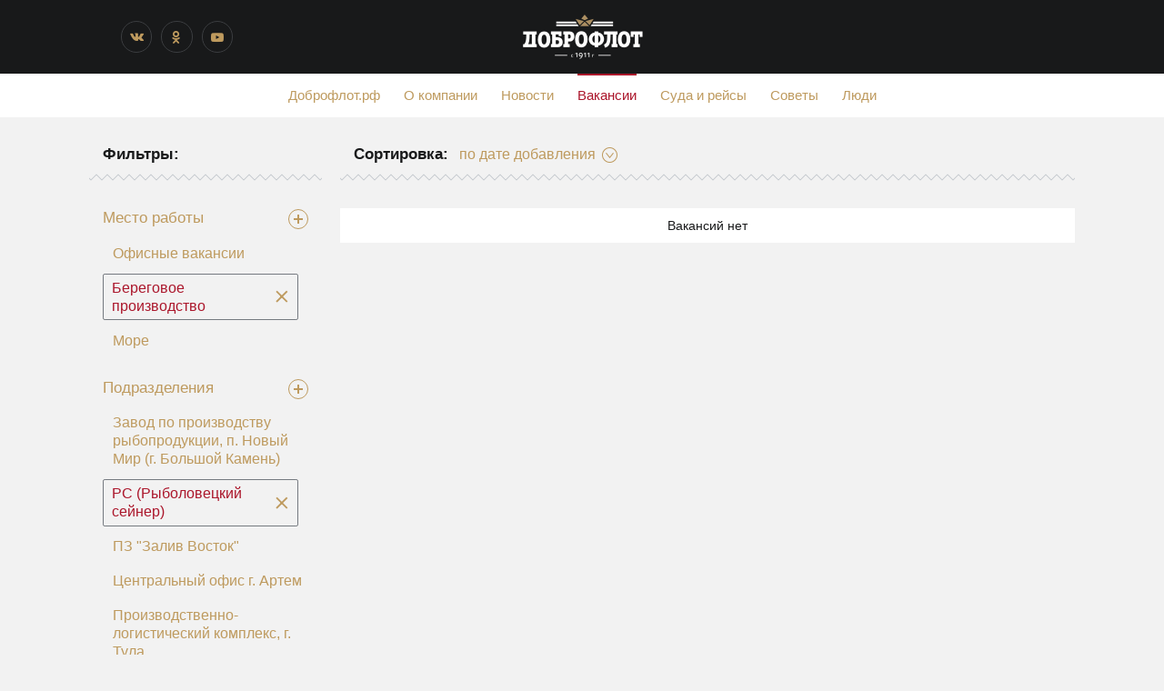

--- FILE ---
content_type: text/html; charset=UTF-8
request_url: https://xn--90aexm.xn--90afwkbbltp.xn--p1ai/vacancies/?tag=Array&sort=title&key40=88&key39=72&key38=77&
body_size: 8685
content:
<!DOCTYPE html>
<html>
<head>
	<meta http-equiv="Content-Type" content="text/html; charset=UTF-8" />
<meta name="robots" content="index, follow" />
<meta name="keywords" content="Вакансии" />
<meta name="description" content="Вакансии" />
<script type="text/javascript" data-skip-moving="true">(function(w, d, n) {var cl = "bx-core";var ht = d.documentElement;var htc = ht ? ht.className : undefined;if (htc === undefined || htc.indexOf(cl) !== -1){return;}var ua = n.userAgent;if (/(iPad;)|(iPhone;)/i.test(ua)){cl += " bx-ios";}else if (/Windows/i.test(ua)){cl += ' bx-win';}else if (/Macintosh/i.test(ua)){cl += " bx-mac";}else if (/Linux/i.test(ua) && !/Android/i.test(ua)){cl += " bx-linux";}else if (/Android/i.test(ua)){cl += " bx-android";}cl += (/(ipad|iphone|android|mobile|touch)/i.test(ua) ? " bx-touch" : " bx-no-touch");cl += w.devicePixelRatio && w.devicePixelRatio >= 2? " bx-retina": " bx-no-retina";var ieVersion = -1;if (/AppleWebKit/.test(ua)){cl += " bx-chrome";}else if (/Opera/.test(ua)){cl += " bx-opera";}else if (/Firefox/.test(ua)){cl += " bx-firefox";}ht.className = htc ? htc + " " + cl : cl;})(window, document, navigator);</script>


<link href="/bitrix/templates/.default/components/bitrix/news/blog-work/bitrix/news.list/.default/style.css?172730539726633" type="text/css"  rel="stylesheet" />
<link href="/bitrix/templates/blog/components/bitrix/menu/custom/style.css?1727305398581" type="text/css"  data-template-style="true"  rel="stylesheet" />







	<title>Вакансии</title>
	<meta charset="utf-8">
	<meta name="description" content="">
	<meta http-equiv="X-UA-Compatible" content="IE=edge">
	<meta name="viewport" content="width=device-width, initial-scale=1, maximum-scale=1">
	
	

	<link rel="stylesheet" type="text/css" href="/bitrix/templates/blog/css/style.css">
	<link rel="stylesheet" type="text/css" href="//fonts.aiger.ru/css?family=PF+Agora+Slab+Pro:100,100i,300,300i,400,400i,500,500i,700,700i,800,800i,900,900i&display=swap">
	<link rel="stylesheet" type="text/css" href="//cdn.jsdelivr.net/npm/font-awesome@4.7.0/css/font-awesome.min.css">
	<link rel="stylesheet" type="text/css" href="/bitrix/templates/blog/css/Header2.css">
	<link rel="stylesheet" type="text/css" href="/bitrix/templates/blog/css/icons.css">
	<link rel="stylesheet" type="text/css" href="/bitrix/templates/blog/css/Menu1.css">
	<link rel="stylesheet" type="text/css" href="/bitrix/templates/blog/css/menu2.css">
	<link rel="stylesheet" type="text/css" href="/bitrix/templates/blog/css/style1.css">
	<link rel="stylesheet" type="text/css" href="/bitrix/templates/blog/css/style2.css">
	<link rel="stylesheet" type="text/css" href="/bitrix/templates/blog/css/Footer2.css">
    <link rel="stylesheet" type="text/css" href="/bitrix/templates/blog/css/Share1.css">





	<link rel="icon" type="image/png" href="/bitrix/templates/blog/img/favicon.png" />
	
   <!-- Yandex.Metrika counter -->

<noscript><div><img src="https://mc.yandex.ru/watch/81763381" style="position:absolute; left:-9999px;" alt="" /></div></noscript>
<!-- /Yandex.Metrika counter -->

</head>
<body id="root" class="layout__body layout__cs layout__cs_1 layout__typo_1 layout__details_1 layout__max-w-1500 layout__max-w-1300 layout__max-w-1100" data-flex style>

<div id="panel">
	</div>
<div class="layout__main layout__box">
	<div id="layout__container_1" class="layout__cs layout__cs_2">
<div id="layout__container_1_inner" class="layout__box layout__notFullWidth layout__max-w-900" data-flex="">
<header class="header2 content-pad" id="widget_1">
    <div class="header2__wrap">
        <div class="header2__left">
            <div class="header2__social">
                <ul>
                                               <!-- <li>
                                <a href="https://www.facebook.com/dobroflot1911" target="_blank" class="border-color-mid20 fa header2__socIcon header2__socIcon-fb">
                                                                    </a>
                            </li>-->
                                                        <li>
                                <a href="https://vk.com/dobroflot" target="_blank" class="border-color-mid20 fa header2__socIcon header2__socIcon-vk">
                                                                    </a>
                            </li>
                    <!--    <li>
                                <a href="https://instagram.com/dobro_flot/" target="_blank" class="border-color-mid20 fa header2__socIcon header2__socIcon-in">
                                                                    </a>
                            </li> -->
                                                        <li>
                                <a href="http://ok.ru/dobroflot" target="_blank" class="border-color-mid20 fa header2__socIcon header2__socIcon-ok">
                                                                    </a>
                            </li>
                                                        <li>
                                <a href="https://www.youtube.com/user/primrybsnabdv" target="_blank" class="border-color-mid20 fa header2__socIcon header2__socIcon-yt">
                                                                    </a>
                            </li>
                                            </ul>
            </div>
        </div>

        <div class="header2__center">
            <a href="/">
                <img src="/bitrix/templates/blog/img/logo.png" alt="">
            </a>
        </div>

        <div class="header2__right">

                    </div>

                </div>
</header>
</div>
</div>

<div id="layout__container_2" class="layout__box" data-flex="">
    <nav class="menu1 content-pad font-text menu1__topline_active" id="widget_2">
        
	<ul class="menu1__list color-link" style="font-size: 100%">
									<li><a href="http://доброфлот.рф">Доброфлот.рф</a></li>
												<li><a href="/about">О компании</a></li>
												<li><a href="/news">Новости</a></li>
												<li><a href="/vacancies" class="menu1__list_current color-active">Вакансии</a></li>
												<li><a href="/ships">Суда и рейсы</a></li>
												<li><a href="/lifehacks">Советы</a></li>
												<li><a href="/people">Люди</a></li>
						</ul>



	<a href="#" class="menu1__mobileButton icon icon__menu content-pad color-text" title="Меню"></a>

			<style>
			.layout__max-w-500 #widget_2 .menu1__list {
				display: none;
			}
			.layout__max-w-500 #widget_2 .menu1__mobileButton {
				display: block;
			}
		</style>
	</nav>
    

</div>















<div class=" layout__notFullWidth" id="layout__columnizer_1">
	<div class="layout__box layout__max-w-1100 layout__max-w-900 layout__max-w-700 layout__max-w-600 layout__max-w-500 layout__max-w-400 layout__max-w-300" id="layout__columnizer_column_1">
		<div id="layout__container_3" class="layout__box">
			<div class="content-pad news__inlineHeading" id="widget_3">
    		<h3 class="news__inlineHeading_header">  Фильтры:  </h3>
    	</div>
    	<svg width="100%" height="8" style="display: block;" xmlns="http://www.w3.org/2000/svg" version="1.1" xmlns:xlink="http://www.w3.org/1999/xlink">
    	<defs>
        <pattern id="Pattern_widget_4" x="50%" width="12" height="8" patternUnits="userSpaceOnUse">
            <path d="M 0 0.29289321881345 L 6 6.2928932188135 L 12 0.29289321881345 L 12 1.7071067811865 L 6 7.7071067811865 L 0 1.7071067811865 Z" class="" fill="rgb(194, 199, 204)" stroke="none"></path>
        </pattern>
    	</defs>
    	<rect x="0" y="0" width="100%" height="8" fill="url(#Pattern_widget_4)"></rect>
			</svg>
			<hr style="padding: 0; margin: 0; background: none; border: none; height: 20px;">



<div class="news__tagsGroup4 content-pad" id="widget_38">
	<a class="news__tagsGroup4_button ">
        <span>Место работы</span>
        <b class="news__tagsGroup4_button_icon" data-action="open"><i><i></i></i></b>
        <b class="news__tagsGroup4_button_icon" data-action="close" style="display: none;"><i></i></b>
  </a>
    <ul class="news__tagsGroup4_list" style="">
  	<li><a href="?tag=Array&sort=title&key40=88&key39=72&key38=79&">Офисные вакансии</a></li>                  <li>
                  <span class="news__tagsGroup4_list_selected border-color-mid40 color-active">
                        Береговое производство                        <a href="?tag=Array&sort=title&key40=88&key39=72&" class="icon icon__cross"></a>
                    </span>
                  <li><a href="?tag=Array&sort=title&key40=88&key39=72&key38=78&">Море</a></li>  </ul>
</div>
<div class="news__tagsGroup4 content-pad" id="widget_39">
	<a class="news__tagsGroup4_button ">
        <span>Подразделения</span>
        <b class="news__tagsGroup4_button_icon" data-action="open"><i><i></i></i></b>
        <b class="news__tagsGroup4_button_icon" data-action="close" style="display: none;"><i></i></b>
  </a>
    <ul class="news__tagsGroup4_list" style="">
  	<li><a href="?tag=Array&sort=title&key40=88&key39=65&key38=77&">Завод по производству рыбопродукции, п. Новый Мир (г. Большой Камень)</a></li>                  <li>
                  <span class="news__tagsGroup4_list_selected border-color-mid40 color-active">
                        РС (Рыболовецкий сейнер)                        <a href="?tag=Array&sort=title&key40=88&key38=77&" class="icon icon__cross"></a>
                    </span>
                  <li><a href="?tag=Array&sort=title&key40=88&key39=68&key38=77&">ПЗ &quot;Залив Восток&quot;</a></li><li><a href="?tag=Array&sort=title&key40=88&key39=76&key38=77&">Центральный офис г. Артем</a></li><li><a href="?tag=Array&sort=title&key40=88&key39=70&key38=77&">Производственно-логистический комплекс, г. Тула</a></li><li><a href="?tag=Array&sort=title&key40=88&key39=71&key38=77&">Производственный комплекс, п. Южно-Морской (г. Находка)</a></li><li><a href="?tag=Array&sort=title&key40=88&key39=73&key38=77&">СТР (Сейнер-траулер рефрижераторный)</a></li><li><a href="?tag=Array&sort=title&key40=88&key39=64&key38=77&">Жестяно-баночная фабрика и логистический комплекс, г. Большой Камень</a></li><li><a href="?tag=Array&sort=title&key40=88&key39=66&key38=77&">КРКПБ &quot;Всеволод Сибирцев&quot;</a></li><li><a href="?tag=Array&sort=title&key40=88&key39=74&key38=77&">ТР (Транспортный рефрижератор)</a></li><li><a href="?tag=Array&sort=title&key40=88&key39=69&key38=77&">ПЗ &quot;Капитан Ефремов&quot;</a></li><li><a href="?tag=Array&sort=title&key40=88&key39=118&key38=77&">ЛРСЗ</a></li><li><a href="?tag=Array&sort=title&key40=88&key39=75&key38=77&">Филиал в г. Москва</a></li>  </ul>
</div>
<div class="news__tagsGroup4 content-pad" id="widget_40">
	<a class="news__tagsGroup4_button ">
        <span>Город</span>
        <b class="news__tagsGroup4_button_icon" data-action="open"><i><i></i></i></b>
        <b class="news__tagsGroup4_button_icon" data-action="close" style="display: none;"><i></i></b>
  </a>
    <ul class="news__tagsGroup4_list" style="">
  	<li><a href="?tag=Array&sort=title&key40=85&key39=72&key38=77&">Москва</a></li><li><a href="?tag=Array&sort=title&key40=82&key39=72&key38=77&">Большой Камень</a></li><li><a href="?tag=Array&sort=title&key40=87&key39=72&key38=77&">п. Ливадия (г. Находка)</a></li><li><a href="?tag=Array&sort=title&key40=89&key39=72&key38=77&">п. Южно-Морской (г. Находка)</a></li><li><a href="?tag=Array&sort=title&key40=90&key39=72&key38=77&">Тула</a></li>                  <li>
                  <span class="news__tagsGroup4_list_selected border-color-mid40 color-active">
                        п. Новый Мир (г. Большой Камень)                        <a href="?tag=Array&sort=title&key39=72&key38=77&" class="icon icon__cross"></a>
                    </span>
                  <li><a href="?tag=Array&sort=title&key40=83&key39=72&key38=77&">Владивосток</a></li><li><a href="?tag=Array&sort=title&key40=84&key39=72&key38=77&">Кольцевая линия</a></li><li><a href="?tag=Array&sort=title&key40=81&key39=72&key38=77&">Артем</a></li><li><a href="?tag=Array&sort=title&key40=86&key39=72&key38=77&">Находка</a></li>  </ul>
</div>
		</div>
	</div>
	<div class="layout__box layout__max-w-1100 layout__max-w-900" id="layout__columnizer_column_2">
		<div class="layout__box" id="layout__container_4">
						<div class="content-pad news__inlineHeading" id="widget_9">
						    <h3 class="news__inlineHeading_header">
						        Сортировка:    </h3>

						    <div class="news__inlineHeading_append news__sort1">
						        <a class="news__sort1_button">
						            <span>по дате добавления</span>
						            <i class="icon icon__sort-arrowRound"></i>
						        </a>

						        <div class="news__sort1_pin border-color-bg" style="display: none;">
						            <i></i>
						        </div>

						        <ul class="news__sort1_list background-color-bg border-color-mid40" style="display: none;">
						                            <li>
						                    <a href="/vacancies/?sort=date" class="color-text">
						                                                    <span class="news__sort1_list_check">✓</span>
						                                                по дате добавления                    </a>
						                </li>
						                                <li>
						                    <a href="/vacancies/?sort=title" class="color-text">
						                                                по названию                    </a>
						                </li>
						                                <li>
						                    <a href="/vacancies/?sort=field1" class="color-text">
						                                                по зарплате                    </a>
						                </li>
						                        </ul>
						    </div>
						</div>
						<svg width="100%" height="8" style="display: block;" xmlns="http://www.w3.org/2000/svg" version="1.1" xmlns:xlink="http://www.w3.org/1999/xlink">
						    <defs>
						        <pattern id="Pattern_widget_10" x="50%" width="12" height="8" patternUnits="userSpaceOnUse">
						            <path d="M 0 0.29289321881345 L 6 6.2928932188135 L 12 0.29289321881345 L 12 1.7071067811865 L 6 7.7071067811865 L 0 1.7071067811865 Z" class="" fill="rgb(194, 199, 204)" stroke="none"></path>
						        </pattern>
						    </defs>

						    <rect x="0" y="0" width="100%" height="8" fill="url(#Pattern_widget_10)"></rect>
						</svg>
						<hr style="padding: 0; margin: 0; background: none; border: none; height: 30px;">
                        <div class="content-pad background-color-bg">
                <div class="news__list3_empty">
                    Вакансий нет        </div>
            </div>
            						<ul class="news__list3 news__list3_picPos_left news__list3_itemsMargin">
													</ul>
		</div>
         <div class="pageNav">
    
</font>

	<font class="text">

	
	
	

	
	



</font>    </div>
  	</div>



</div>
<div id="layout__container_16" class="layout__box layout__cs layout__cs_6" data-flex="">
<footer class="footer2" style="padding-top: 78px;">
    <div class="footer2__wrap background-color-bg">
        <div class="footer2__bg" style="margin-top: -78px; min-height: 78px;">
                            <img src="https://storage.yandexcloud.net/blog.dobroflot.rf/uploads/assets/2016/02/09/footerBg.png" alt="">
                    </div>

        <div class="footer2__content content-pad">
            <div class="footer2__left">
                <div>
                    <p>
                    © 2026&nbsp;<a href="http://xn--90afwkbbltp.xn--p1ai/">ГК «Доброфлот»</a></p>
                    <p><a href="/info/">Политика в отношении обработки персональных данных</a>
                </div>
            </div>

            <div class="footer2__center">
                <div class="footer2__social">
                    <ul>
                                                     <!--   <li>
                                    <a href="https://www.facebook.com/dobroflot1911" target="_blank" class="border-color-mid20 fa footer2__socIcon footer2__socIcon-fb">
                                    </a>
                                </li> -->
                                                                <li>
                                    <a href="https://vk.com/dobroflot" target="_blank" class="border-color-mid20 fa footer2__socIcon footer2__socIcon-vk">
                                    </a>
                                </li>
                                                              <!-- <li>
                                    <a href="https://instagram.com/dobro_flot/" target="_blank" class="border-color-mid20 fa footer2__socIcon footer2__socIcon-in">
                                    </a>
                                </li> -->
                                                                <li>
                                    <a href="http://ok.ru/dobroflot" target="_blank" class="border-color-mid20 fa footer2__socIcon footer2__socIcon-ok">
                                    </a>
                                </li>
                                                                <li>
                                    <a href="https://www.youtube.com/user/primrybsnabdv" target="_blank" class="border-color-mid20 fa footer2__socIcon footer2__socIcon-yt">
                                    </a>
                                </li>
                                                    </ul>
                </div>
            </div>

            <div class="footer2__right color-mid40">
                <div>

            </div>
        </div>
    </div>
</footer>
</div>
</div>
<nav class="mobileMenu2 background-color-mid70 color-bg mobileMenu2__-closed" id="mobileMenu_1">
	<a href="#" class="icon icon__cross" title="Закрыть"></a>

    <ul>
        <li><a href="http://доброфлот.рф">Доброфлот.рф</a></li>
<li><a href="/about">О компании</a></li>
<li><a href="/news/">Новости</a></li>
<li><a href="/vacancies/">Вакансии</a></li>
<li><a href="/ships">Суда и рейсы</a></li>
<li><a href="/lifehacks/">Советы</a></li>
<li><a href="/people/">Люди</a></li>
    </ul>
</nav>
<!-- Load Scripts Start -->

<!-- Load Scripts End -->

<script type="text/javascript">if(!window.BX)window.BX={};if(!window.BX.message)window.BX.message=function(mess){if(typeof mess==='object'){for(let i in mess) {BX.message[i]=mess[i];} return true;}};</script>
<script type="text/javascript">(window.BX||top.BX).message({'JS_CORE_LOADING':'Загрузка...','JS_CORE_NO_DATA':'- Нет данных -','JS_CORE_WINDOW_CLOSE':'Закрыть','JS_CORE_WINDOW_EXPAND':'Развернуть','JS_CORE_WINDOW_NARROW':'Свернуть в окно','JS_CORE_WINDOW_SAVE':'Сохранить','JS_CORE_WINDOW_CANCEL':'Отменить','JS_CORE_WINDOW_CONTINUE':'Продолжить','JS_CORE_H':'ч','JS_CORE_M':'м','JS_CORE_S':'с','JSADM_AI_HIDE_EXTRA':'Скрыть лишние','JSADM_AI_ALL_NOTIF':'Показать все','JSADM_AUTH_REQ':'Требуется авторизация!','JS_CORE_WINDOW_AUTH':'Войти','JS_CORE_IMAGE_FULL':'Полный размер'});</script><script type="text/javascript" src="/bitrix/js/main/core/core.js?1727305364489969"></script><script>BX.setJSList(['/bitrix/js/main/core/core_ajax.js','/bitrix/js/main/core/core_promise.js','/bitrix/js/main/polyfill/promise/js/promise.js','/bitrix/js/main/loadext/loadext.js','/bitrix/js/main/loadext/extension.js','/bitrix/js/main/polyfill/promise/js/promise.js','/bitrix/js/main/polyfill/find/js/find.js','/bitrix/js/main/polyfill/includes/js/includes.js','/bitrix/js/main/polyfill/matches/js/matches.js','/bitrix/js/ui/polyfill/closest/js/closest.js','/bitrix/js/main/polyfill/fill/main.polyfill.fill.js','/bitrix/js/main/polyfill/find/js/find.js','/bitrix/js/main/polyfill/matches/js/matches.js','/bitrix/js/main/polyfill/core/dist/polyfill.bundle.js','/bitrix/js/main/core/core.js','/bitrix/js/main/polyfill/intersectionobserver/js/intersectionobserver.js','/bitrix/js/main/lazyload/dist/lazyload.bundle.js','/bitrix/js/main/polyfill/core/dist/polyfill.bundle.js','/bitrix/js/main/parambag/dist/parambag.bundle.js']);
</script>
<script type="text/javascript">(window.BX||top.BX).message({'pull_server_enabled':'N','pull_config_timestamp':'0','pull_guest_mode':'N','pull_guest_user_id':'0'});(window.BX||top.BX).message({'PULL_OLD_REVISION':'Для продолжения корректной работы с сайтом необходимо перезагрузить страницу.'});</script>
<script type="text/javascript">(window.BX||top.BX).message({'LANGUAGE_ID':'ru','FORMAT_DATE':'DD.MM.YYYY','FORMAT_DATETIME':'DD.MM.YYYY HH:MI:SS','COOKIE_PREFIX':'BITRIX_SM','SERVER_TZ_OFFSET':'39600','UTF_MODE':'Y','SITE_ID':'bl','SITE_DIR':'/','USER_ID':'','SERVER_TIME':'1769423878','USER_TZ_OFFSET':'0','USER_TZ_AUTO':'Y','bitrix_sessid':'4194d88fb8cb7c575419abef52cb4c16'});</script><script type="text/javascript" src="/bitrix/js/pull/protobuf/protobuf.js?1727305365274055"></script>
<script type="text/javascript" src="/bitrix/js/pull/protobuf/model.js?172730536570928"></script>
<script type="text/javascript" src="/bitrix/js/rest/client/rest.client.js?172730536517414"></script>
<script type="text/javascript" src="/bitrix/js/pull/client/pull.client.js?172730536580598"></script>
<script type="text/javascript">if (Intl && Intl.DateTimeFormat) document.cookie="BITRIX_SM_TZ="+Intl.DateTimeFormat().resolvedOptions().timeZone+"; path=/; expires=Fri, 01 Jan 2027 00:00:00 +1100";</script>
<script type="text/javascript">
					(function () {
						"use strict";

						var counter = function ()
						{
							var cookie = (function (name) {
								var parts = ("; " + document.cookie).split("; " + name + "=");
								if (parts.length == 2) {
									try {return JSON.parse(decodeURIComponent(parts.pop().split(";").shift()));}
									catch (e) {}
								}
							})("BITRIX_CONVERSION_CONTEXT_bl");

							if (cookie && cookie.EXPIRE >= BX.message("SERVER_TIME"))
								return;

							var request = new XMLHttpRequest();
							request.open("POST", "/bitrix/tools/conversion/ajax_counter.php", true);
							request.setRequestHeader("Content-type", "application/x-www-form-urlencoded");
							request.send(
								"SITE_ID="+encodeURIComponent("bl")+
								"&sessid="+encodeURIComponent(BX.bitrix_sessid())+
								"&HTTP_REFERER="+encodeURIComponent(document.referrer)
							);
						};

						if (window.frameRequestStart === true)
							BX.addCustomEvent("onFrameDataReceived", counter);
						else
							BX.ready(counter);
					})();
				</script>



<script type="text/javascript">var _ba = _ba || []; _ba.push(["aid", "083c90e7c00583aeb3076270bfe42f2b"]); _ba.push(["host", "xn--90aexm.xn--90afwkbbltp.xn--p1ai"]); (function() {var ba = document.createElement("script"); ba.type = "text/javascript"; ba.async = true;ba.src = (document.location.protocol == "https:" ? "https://" : "http://") + "bitrix.info/ba.js";var s = document.getElementsByTagName("script")[0];s.parentNode.insertBefore(ba, s);})();</script>


<script>
            (function () {
                if (!window.aiger) window.aiger = {};
                if (!window.aiger.flex) window.aiger.flex = {};

                function makeDispatcher() {
                    var listeners = [];
                    var isReady = false;

                    function run(callback, args) {
                        try {
                            callback.apply(window, args);
                        } catch (e) {
                            if (console) {
                                console.error(e);
                            }
                        }
                    }

                    return {
                        listen: function(callback) {
                            if (!(callback instanceof Function)) {
                                return;
                            }

                            var args = Array.prototype.slice.call(arguments, 1);

                            if (isReady) {
                                run(callback, args);
                            } else {
                                listeners.push({callback: callback, arguments: args});
                            }
                        },
                        start: function() {
                            isReady = true;

                            for (var i = 0; i < listeners.length; ++i) {
                                run(listeners[i].callback, listeners[i].arguments);
                            }

                            listeners = [];
                        }
                    };
                }

                aiger.flex.ready = makeDispatcher();

                aiger.assetsReadyDispatcher = makeDispatcher();
                window.assetsReady = aiger.assetsReadyDispatcher.listen;
            })();
        </script><script async="" src="/bitrix/templates/blog/js/flex.js?v=1" onload="aiger.flex.ready.listen(function() { aiger.flex.reload = aiger.flex.start({&quot;sizes&quot;:[1500,1300,1100,900,700,600,500,400,300],&quot;sizeClassPrefix&quot;:&quot;layout__max-w-&quot;,&quot;selector&quot;:&quot;[data-flex]&quot;,&quot;maxWidth&quot;:1446}).reload; document.body.style.visibility = &quot;&quot; })" onerror="aiger.flex.ready.listen(function() { document.body.style.visibility = &quot;&quot; })"></script><script>
		if (navigator.platform && /iPad|iPhone|iPod/.test(navigator.platform)) {
			document.head.querySelector('meta[name="viewport"]').content += ', maximum-scale=1';
		}
	</script><script type="text/javascript" >
   (function(m,e,t,r,i,k,a){m[i]=m[i]||function(){(m[i].a=m[i].a||[]).push(arguments)};
   m[i].l=1*new Date();k=e.createElement(t),a=e.getElementsByTagName(t)[0],k.async=1,k.src=r,a.parentNode.insertBefore(k,a)})
   (window, document, "script", "https://mc.yandex.ru/metrika/tag.js", "ym");

   ym(81763381, "init", {
        clickmap:true,
        trackLinks:true,
        accurateTrackBounce:true,
        webvisor:true
   });
</script><script src="https://dmp.one/sync?stock_key=97caea7e785112964def88a55cb01959" async charset="UTF-8"></script><script type="text/javascript">
        (function () {
			var box = document.querySelector("#widget_2");
			var menu = box.querySelector('.menu1__list');
			var eventOnName = 'mouseenter';
			var eventOffName = 'mouseleave';

			// Делает так, чтобы touch-устройства реагировали на нажание на пункты меню, которые не являются ссылками
			Array.prototype.forEach.call(menu.querySelectorAll('li > span'), function (span) {
				span.addEventListener('click', function () {});
			});

			// Рекурсивно находит все выпадающие списки, которые надо обслуживать
			function getLisWithSubUls(ul, level) {
				var result = [];

				Array.prototype.forEach.call(ul.children, function (li) {
					var subUL = li.querySelector('ul');

					if (!subUL) {
						return;
					}

					if (level > 0) {
						result.push({
							li:      li,
							subMenu: subUL
						});
					}

					result = result.concat(getLisWithSubUls(subUL, level + 1));
				});

				return result;
			}

			// Обслуживает каждый из списков (перемещает его налево, если справа нет места
			getLisWithSubUls(menu, 0).forEach(function (dropdown) {
				dropdown.li.addEventListener(eventOnName, function () {
					var bounds = dropdown.subMenu.getBoundingClientRect();

					if (bounds.right > document.documentElement.clientWidth) {
						dropdown.subMenu.classList.add('menu1__list_to-left');

						bounds = dropdown.subMenu.getBoundingClientRect();
						if (bounds.left < 0) {
							dropdown.subMenu.classList.remove('menu1__list_to-left');
						}
					}
				});

				dropdown.li.addEventListener(eventOffName, function () {
					dropdown.subMenu.classList.remove('menu1__list_to-left');
				});
			});
        })();
    </script><script type="text/javascript">
    assetsReady( function( selector, hasSelected ) {

        var $ = jQuery,
            $box = $( selector ),
            $button = $box.find( '.news__tagsGroup4_button' ),
            $iconOpen = $box.find( '[data-action="open"]' ),
            $iconClose = $box.find( '[data-action="close"]' ),
            $list = $box.find( '.news__tagsGroup4_list' ),
            isOpened = !!$list.filter( ':visible' ).length;

        $button.on('click', function( event ) {
            event.preventDefault();

            if ( isOpened )
                close( 'fast' );
            else
                open( 'fast' );
        } );

        function open( duration ) {
            if ( isOpened )
                return;

            $list.slideDown( duration );
            $iconOpen.css({ display: 'none' });
            $iconClose.css({ display: '' });
            if ( hasSelected ) $button.removeClass( 'color-active' );

            isOpened = true;
        }

        function close( duration ) {
            if ( !isOpened )
                return;

            $list.slideUp( duration );
            $iconOpen.css({ display: '' });
            $iconClose.css({ display: 'none' });
            if ( hasSelected ) $button.addClass( 'color-active' );

            isOpened = false;
        }

    }, '#widget_38', true );
</script>


<script type="text/javascript">
    assetsReady( function( selector, hasSelected ) {

        var $ = jQuery,
            $box = $( selector ),
            $button = $box.find( '.news__tagsGroup4_button' ),
            $iconOpen = $box.find( '[data-action="open"]' ),
            $iconClose = $box.find( '[data-action="close"]' ),
            $list = $box.find( '.news__tagsGroup4_list' ),
            isOpened = !!$list.filter( ':visible' ).length;

        $button.on('click', function( event ) {
            event.preventDefault();

            if ( isOpened )
                close( 'fast' );
            else
                open( 'fast' );
        } );

        function open( duration ) {
            if ( isOpened )
                return;

            $list.slideDown( duration );
            $iconOpen.css({ display: 'none' });
            $iconClose.css({ display: '' });
            if ( hasSelected ) $button.removeClass( 'color-active' );

            isOpened = true;
        }

        function close( duration ) {
            if ( !isOpened )
                return;

            $list.slideUp( duration );
            $iconOpen.css({ display: '' });
            $iconClose.css({ display: 'none' });
            if ( hasSelected ) $button.addClass( 'color-active' );

            isOpened = false;
        }

    }, '#widget_39', true );
</script>


<script type="text/javascript">
    assetsReady( function( selector, hasSelected ) {

        var $ = jQuery,
            $box = $( selector ),
            $button = $box.find( '.news__tagsGroup4_button' ),
            $iconOpen = $box.find( '[data-action="open"]' ),
            $iconClose = $box.find( '[data-action="close"]' ),
            $list = $box.find( '.news__tagsGroup4_list' ),
            isOpened = !!$list.filter( ':visible' ).length;

        $button.on('click', function( event ) {
            event.preventDefault();

            if ( isOpened )
                close( 'fast' );
            else
                open( 'fast' );
        } );

        function open( duration ) {
            if ( isOpened )
                return;

            $list.slideDown( duration );
            $iconOpen.css({ display: 'none' });
            $iconClose.css({ display: '' });
            if ( hasSelected ) $button.removeClass( 'color-active' );

            isOpened = true;
        }

        function close( duration ) {
            if ( !isOpened )
                return;

            $list.slideUp( duration );
            $iconOpen.css({ display: '' });
            $iconClose.css({ display: 'none' });
            if ( hasSelected ) $button.addClass( 'color-active' );

            isOpened = false;
        }

    }, '#widget_40', true );
</script>











<script>
    (function() {
		var mobileBox  = document.getElementById("mobileMenu_1");
		var toggleButtons = document.querySelectorAll("#widget_2 .menu1__mobileButton");
		var closeButtons = mobileBox.querySelectorAll('.icon__cross');

		Array.prototype.forEach.call(toggleButtons, function(button) {
			button.addEventListener('click', function(event) {
                event.preventDefault();
				mobileBox.classList.toggle('mobileMenu2__-closed');
            });
        });

		Array.prototype.forEach.call(closeButtons, function(button) {
			button.addEventListener('click', function(event) {
                event.preventDefault();
				mobileBox.classList.add('mobileMenu2__-closed');
            });
        });
    })();

    assetsReady(function () {
        var mobileBox = document.getElementById("mobileMenu_1");
        window.aiger.mobileMenus.setChangeCurrentPageListener(mobileBox, function () {
            mobileBox.classList.add('mobileMenu2__-closed');
        });
    });
</script>
<script>
            if (aiger.flex.reload) {
                aiger.flex.reload();
            } else {
                aiger.flex.ready.start();
            }
        </script>
<script src="/bitrix/templates/blog/js/zenscroll.js" async=""></script>
<script src="//cdn.jsdelivr.net/npm/jquery@3.4.1/dist/jquery.min.js"></script>
<script src="/bitrix/templates/blog/js/publicHelpers.js"></script>
<script src="/bitrix/templates/blog/js/animatedCount.js"></script>
<script src="/bitrix/templates/blog/js/jquery.maskedinput.min.js"></script>
<script src="/bitrix/templates/blog/js/ganttHelpers.js"></script>
<script src="https://vk.com/js/api/openapi.js"></script>
<script src="//connect.facebook.net/ru_RU/sdk.js"></script>
<script src="https://connect.ok.ru/connect.js"></script>
<script src="/bitrix/templates/blog/js/socialShare.js"></script>

<script>
  aiger.assetsReadyDispatcher.start();
</script>
<script>
    if (!/bot|baidu|bing|msn|duckduckgo|teoma|slurp|google(\S+|\s+)snippet/i.test(navigator.userAgent)) {
                Array.prototype.forEach.call(document.querySelectorAll('html, [itemtype*="schema.org/Product"], [itemtype*="schema.org/Offer"], [itemtype*="schema.org/AggregateOffer"]'), function (element) {
            element.removeAttribute("itemtype");
        });

                Array.prototype.forEach.call(document.querySelectorAll('script[type="application/ld+json"]'), function (element) {
            if (/"@type"\s*:\s*"(Product|Offer|AggregateOffer)"/.test(element.textContent)) {
                element.parentNode.removeChild(element);
            }
        });
    }
        $( document ).ready(function() {
        $( "#left-tab-click" ).click(function() {
            $('#right-formocontent').fadeOut(0.2);
            $('#left-formocontent').fadeIn(0.3);

            $('#resume_righttab').removeClass('tab-active');
            $('#resume_lefttab').addClass('tab-active');
        });
        $( "#resume_righttab" ).click(function() {
            $('#left-formocontent').fadeOut(0.2);
            $('#right-formocontent').fadeIn(0.3);

            $('#resume_righttab').addClass('tab-active');
            $('#resume_lefttab').removeClass('tab-active');
        });
    });

</script>
<script>
    $('.mask-date').mask('99.99.9999');
</script>
<script>
    $('.mask-date2').mask('99.99.9999');
</script>
</body>
</html>


--- FILE ---
content_type: text/css
request_url: https://xn--90aexm.xn--90afwkbbltp.xn--p1ai/bitrix/templates/blog/css/style.css
body_size: 2956
content:
html,body,div,p,form,ul,ol,li,span,b,u,i,a,strong,h1,h2,h3,h4,h5,h6,address,figure,blockquote{padding:0;margin:0;border:0;}h1,h2,h3,h4,h5,h6,address,table{font:inherit}.font-header1\+{font-size:200%}h1,.font-header1{font-size:180%}h2,.font-header2{font-size:160%}h3,.font-header3{font-size:140%}h4,.font-header4{font-size:120%}h5,.font-header5{font-size:105%;font-weight:700}h6,.font-header6{font-size:90%;font-weight:700}.font-caption{font-size:11px;font-weight:700;text-transform:uppercase;letter-spacing:.1em}.font-text{font-size:16px}a img{text-decoration:none;border:0}.layout__body{font-family:sans-serif;font-size:14px;font-weight:400;text-decoration:none;font-style:normal;line-height:1.3;--horizontal-align-justify-content:flex-start}.layout__body h1,.layout__body h2,.layout__body h3,.layout__body h4,.layout__body h5,.layout__body h6{margin:1.176em 0 .824em}.layout__body input,.layout__body textarea,.layout__body select,.layout__body button{font:inherit}.layout__body ul,.layout__body ol{padding:0 0 0 2.692em;margin:.8em 0}.layout__body ul{list-style:disc}.layout__body p{margin:.615em 0}.layout__body hr{margin:1.3em 0;border:0;border-top:solid 1px;opacity:.3}.layout__body .button,.layout__body .inputText,.layout__body .button\~details,.layout__body .inputText\~details{font:inherit;text-transform:inherit;font-size:14px;background:0 0;margin:0;vertical-align:middle;box-sizing:border-box;line-height:1.2;border:solid 1px;border-radius:.286em}#root .layout__body .button,#root .layout__body .inputText,#root .layout__body .button\~details,#root .layout__body .inputText\~details{text-decoration:none}.layout__body .button__xs,.layout__body .inputText__xs{font-size:10px}.layout__body .button__s,.layout__body .inputText__s{font-size:12px}.layout__body .button__l,.layout__body .inputText__l{font-size:17px}.layout__body .button__xl,.layout__body .inputText__xl{font-size:21px}.layout__body .inputText,.layout__body .inputText\~details{height:auto;line-height:1.2;padding:.379em .714em;display:block;width:100%;-webkit-appearance:none;-moz-appearance:none;appearance:none;word-break:break-word}.layout__body .button,.layout__body .button\~details{display:inline-block;text-align:center;line-height:1.1;padding:.429em 1.714em}button.layout__body .button,button.layout__body .button\~details,input[type=submit].layout__body .button,input[type=submit].layout__body .button\~details,input[type=reset].layout__body .button,input[type=reset].layout__body .button\~details,input[type=button].layout__body .button,input[type=button].layout__body .button\~details{cursor:pointer}.layout__body .button:disabled,.layout__body .button\~details:disabled{cursor:inherit;opacity:.5}.layout__body .button,.layout__body .button\~colors{border-color:transparent}.layout__body .button__columns{display:inline-flex;align-items:center}.layout__body .button__columns>*{display:block}.text-center{text-align:center}.text-right{text-align:right}.layout__notFullWidth,.content-pad{margin-left:auto;margin-right:auto;align-self:center;width:100%;box-sizing:border-box}.content-pad{padding:10px 15px}.layout__clear{clear:both}.layout__html,.layout__body,.layout__main{flex:auto;display:flex;flex-direction:column}.layout__html{min-height:100%}.layout__box{display:flex;flex-direction:column}.layout__box>*{flex:none}.layout__box_push{flex:auto}.layout__backgroundFixedScroll{background-attachment:fixed!important}@media (max-device-width:1024px){.layout__backgroundFixedScroll{background-attachment:scroll!important}}.layout__textbox{word-break:break-word}.layout__textbox table{table-layout:fixed;border-spacing:0;border-collapse:collapse;margin:1em auto}.layout__textbox table th,.layout__textbox table td{border:solid 1px #999;padding:.4em .7em}table.layout__textbox_noBorders>tr>td,table.layout__textbox_noBorders>*>tr>td,table.layout__textbox_noBorders>tr>th,table.layout__textbox_noBorders>*>tr>th{border:solid 1px transparent}table.layout__textbox_noBorders>tr>td:first-child,table.layout__textbox_noBorders>*>tr>td:first-child,table.layout__textbox_noBorders>tr>th:first-child,table.layout__textbox_noBorders>*>tr>th:first-child{padding-left:0}table.layout__textbox_noBorders>tr>td:last-child,table.layout__textbox_noBorders>*>tr>td:last-child,table.layout__textbox_noBorders>tr>th:last-child,table.layout__textbox_noBorders>*>tr>th:last-child{padding-right:0}table.layout__textbox_noBorders>tr>td.fr-selected-cell,table.layout__textbox_noBorders>*>tr>td.fr-selected-cell,table.layout__textbox_noBorders>tr>th.fr-selected-cell,table.layout__textbox_noBorders>*>tr>th.fr-selected-cell{border:double 1px rgba(30,136,229,.5)}table.layout__textbox_noBorders>tbody:first-child>tr:first-child>td,table.layout__textbox_noBorders>thead:first-child>tr:first-child>td,table.layout__textbox_noBorders>tr:first-child>td,table.layout__textbox_noBorders>tbody:first-child>tr:first-child>th,table.layout__textbox_noBorders>thead:first-child>tr:first-child>th,table.layout__textbox_noBorders>tr:first-child>th{padding-top:0}table.layout__textbox_noBorders>tbody:last-child>tr:last-child>td,table.layout__textbox_noBorders>thead:last-child>tr:last-child>td,table.layout__textbox_noBorders>tr:last-child>td,table.layout__textbox_noBorders>tbody:last-child>tr:last-child>th,table.layout__textbox_noBorders>thead:last-child>tr:last-child>th,table.layout__textbox_noBorders>tr:last-child>th{padding-bottom:0}.layout__textbox:after{content:"";display:table;height:0;clear:both}#root .layout__textbox-noMargins *{margin-top:0;margin-bottom:0}.layout__textbox img,.layout__textbox .fr-dib,.layout__textbox .fr-dii{max-width:100%}.layout__textbox .fr-dib{display:block;margin:1em auto;text-align:center}.layout__textbox .fr-dib.fr-fil{margin-left:0}.layout__textbox .fr-dib.fr-fir{margin-right:0}.layout__textbox .fr-dii{display:inline-block;vertical-align:middle}.layout__textbox .fr-dii.fr-fil,.layout__textbox .fr-dii.fr-fir{margin:.5em 0;max-width:calc(100% - 1em)}.layout__textbox .fr-dii.fr-fil{margin-right:1em;float:left}.layout__textbox .fr-dii.fr-fir{margin-left:1em;float:right}.layout__textbox .fr-img-caption .fr-img-wrap{display:inline-block;max-width:100%}.layout__textbox .fr-img-caption .fr-img-wrap img{display:inline-block;vertical-align:bottom}.layout__textbox .fr-img-caption .fr-img-wrap>span{display:block;opacity:.6;font-size:86%;margin-top:.5em}.layout__textbox .fr-img-caption.fr-dib.fr-fil{text-align:left}.layout__textbox .fr-img-caption.fr-dib.fr-fir{text-align:right}.layout__textbox figure img{display:inline-block!important;vertical-align:bottom;margin:0!important;max-width:100%!important;float:none!important}.layout__textbox figure figcaption{opacity:.6;font-size:86%;margin-top:.5em}.layout__textbox figure.fr-dib{width:auto!important}.layout__textbox figure.fr-dib.fr-fil{text-align:left}.layout__textbox figure.fr-dib.fr-fir{text-align:right}.layout__textbox figure.fr-dii img{width:100%!important}.layout__textbox figure.fr-dii.fr-fil,.layout__textbox figure.fr-dii.fr-fir{margin:.5em 0;max-width:calc(100% - 1em)}.layout__textbox figure.fr-dii.fr-fil{text-align:left}.layout__textbox figure.fr-dii.fr-fir{text-align:right}.layout__textbox>:first-child .fr-dib:first-child,.layout__textbox .fr-view>:first-child .fr-dib:first-child{margin-top:0}.layout__textbox>:last-child .fr-dib:last-child,.layout__textbox .fr-view>:last-child .fr-dib:last-child{margin-bottom:0}.layout__textbox .video-container,.layout__textbox .fr-video{display:block;clear:both;height:0;padding-bottom:56.25%;position:relative;margin:1em 0}.layout__textbox .video-container iframe,.layout__textbox .fr-video iframe,.layout__textbox .video-container object,.layout__textbox .fr-video object,.layout__textbox .video-container embed,.layout__textbox .fr-video embed,.layout__textbox .video-container video,.layout__textbox .fr-video video{position:absolute;top:0;left:0;width:100%!important;height:100%!important}.layout__textbox>:first-child,.layout__textbox .fr-view>:first-child{margin-top:0}.layout__textbox>:last-child,.layout__textbox .fr-view>:last-child{margin-bottom:0}.layout__columns-1>*{width:50%}.layout__columns-1>.layout__column-x2{width:100%}.layout__columns-1>.layout__column-x3{width:100%}.layout__columns-1\.5>*{width:50%}.layout__columns-1\.5>.layout__column-x2{width:100%}.layout__columns-1\.5>.layout__column-x3{width:100%}.layout__columns-2>*{width:33.333333333333336%}.layout__columns-2>.layout__column-x2{width:66.66666666666667%}.layout__columns-2>.layout__column-x3{width:100%}.layout__columns-3>*{width:20%}.layout__columns-3>.layout__column-x2{width:40%}.layout__columns-3>.layout__column-x3{width:60%}.layout__columns-4>*{width:16.666666666666668%}.layout__columns-4>.layout__column-x2{width:33.333333333333336%}.layout__columns-4>.layout__column-x3{width:50%}.layout__columns-5>*{width:12.5%}.layout__columns-5>.layout__column-x2{width:25%}.layout__columns-5>.layout__column-x3{width:37.5%}.layout__columns-6>*{width:11.11111111111111%}.layout__columns-6>.layout__column-x2{width:22.22222222222222%}.layout__columns-6>.layout__column-x3{width:33.333333333333336%}.layout__columns-7>*{width:9.090909090909092%}.layout__columns-7>.layout__column-x2{width:18.181818181818183%}.layout__columns-7>.layout__column-x3{width:27.272727272727273%}.layout__max-w-1500 .layout__columns-1>*{width:100%}.layout__max-w-1500 .layout__columns-3>*{width:25%}.layout__max-w-1500 .layout__columns-3>.layout__column-x2{width:50%}.layout__max-w-1500 .layout__columns-3>.layout__column-x3{width:75%}.layout__max-w-1500 .layout__columns-4>*{width:20%}.layout__max-w-1500 .layout__columns-4>.layout__column-x2{width:40%}.layout__max-w-1500 .layout__columns-4>.layout__column-x3{width:60%}.layout__max-w-1500 .layout__columns-5>*{width:14.285714285714286%}.layout__max-w-1500 .layout__columns-5>.layout__column-x2{width:28.571428571428573%}.layout__max-w-1500 .layout__columns-5>.layout__column-x3{width:42.857142857142854%}.layout__max-w-1500 .layout__columns-6>*{width:12.5%}.layout__max-w-1500 .layout__columns-6>.layout__column-x2{width:25%}.layout__max-w-1500 .layout__columns-6>.layout__column-x3{width:37.5%}.layout__max-w-1500 .layout__columns-7>*{width:11.11111111111111%}.layout__max-w-1500 .layout__columns-7>.layout__column-x2{width:22.22222222222222%}.layout__max-w-1500 .layout__columns-7>.layout__column-x3{width:33.333333333333336%}.layout__max-w-1300 .layout__columns-2>*{width:50%}.layout__max-w-1300 .layout__columns-2>.layout__column-x2{width:100%}.layout__max-w-1300 .layout__columns-3>*{width:33.333333333333336%}.layout__max-w-1300 .layout__columns-3>.layout__column-x2{width:66.66666666666667%}.layout__max-w-1300 .layout__columns-3>.layout__column-x3{width:100%}.layout__max-w-1300 .layout__columns-5>*{width:16.666666666666668%}.layout__max-w-1300 .layout__columns-5>.layout__column-x2{width:33.333333333333336%}.layout__max-w-1300 .layout__columns-5>.layout__column-x3{width:50%}.layout__max-w-1300 .layout__columns-6>*{width:14.285714285714286%}.layout__max-w-1300 .layout__columns-6>.layout__column-x2{width:28.571428571428573%}.layout__max-w-1300 .layout__columns-6>.layout__column-x3{width:42.857142857142854%}.layout__max-w-1300 .layout__columns-7>*{width:12.5%}.layout__max-w-1300 .layout__columns-7>.layout__column-x2{width:25%}.layout__max-w-1300 .layout__columns-7>.layout__column-x3{width:37.5%}.layout__max-w-1100 .layout__columns-1\.5>*{width:100%}.layout__max-w-1100 .layout__columns-4>*{width:25%}.layout__max-w-1100 .layout__columns-4>.layout__column-x2{width:50%}.layout__max-w-1100 .layout__columns-4>.layout__column-x3{width:75%}.layout__max-w-1100 .layout__columns-5>*{width:20%}.layout__max-w-1100 .layout__columns-5>.layout__column-x2{width:40%}.layout__max-w-1100 .layout__columns-5>.layout__column-x3{width:60%}.layout__max-w-1100 .layout__columns-6>*{width:16.666666666666668%}.layout__max-w-1100 .layout__columns-6>.layout__column-x2{width:33.333333333333336%}.layout__max-w-1100 .layout__columns-6>.layout__column-x3{width:50%}.layout__max-w-1100 .layout__columns-7>*{width:14.285714285714286%}.layout__max-w-1100 .layout__columns-7>.layout__column-x2{width:28.571428571428573%}.layout__max-w-1100 .layout__columns-7>.layout__column-x3{width:42.857142857142854%}.layout__max-w-900 .layout__columns-2>*{width:100%}.layout__max-w-900 .layout__columns-3>*{width:50%}.layout__max-w-900 .layout__columns-3>.layout__column-x2{width:100%}.layout__max-w-900 .layout__columns-4>*{width:33.333333333333336%}.layout__max-w-900 .layout__columns-4>.layout__column-x2{width:66.66666666666667%}.layout__max-w-900 .layout__columns-4>.layout__column-x3{width:100%}.layout__max-w-900 .layout__columns-5>*{width:25%}.layout__max-w-900 .layout__columns-5>.layout__column-x2{width:50%}.layout__max-w-900 .layout__columns-5>.layout__column-x3{width:75%}.layout__max-w-900 .layout__columns-6>*{width:25%}.layout__max-w-900 .layout__columns-6>.layout__column-x2{width:50%}.layout__max-w-900 .layout__columns-6>.layout__column-x3{width:75%}.layout__max-w-900 .layout__columns-7>*{width:20%}.layout__max-w-900 .layout__columns-7>.layout__column-x2{width:40%}.layout__max-w-900 .layout__columns-7>.layout__column-x3{width:60%}.layout__max-w-700 .layout__columns-4>*{width:50%}.layout__max-w-700 .layout__columns-4>.layout__column-x2{width:100%}.layout__max-w-700 .layout__columns-5>*{width:33.333333333333336%}.layout__max-w-700 .layout__columns-5>.layout__column-x2{width:66.66666666666667%}.layout__max-w-700 .layout__columns-5>.layout__column-x3{width:100%}.layout__max-w-700 .layout__columns-7>*{width:25%}.layout__max-w-700 .layout__columns-7>.layout__column-x2{width:50%}.layout__max-w-700 .layout__columns-7>.layout__column-x3{width:75%}.layout__max-w-600 .layout__columns-6>*{width:33.333333333333336%}.layout__max-w-600 .layout__columns-6>.layout__column-x2{width:66.66666666666667%}.layout__max-w-600 .layout__columns-6>.layout__column-x3{width:100%}.layout__max-w-500 .layout__columns-3>*{width:100%}.layout__max-w-500 .layout__columns-5>*{width:50%}.layout__max-w-500 .layout__columns-5>.layout__column-x2{width:100%}.layout__max-w-500 .layout__columns-7>*{width:33.333333333333336%}.layout__max-w-500 .layout__columns-7>.layout__column-x2{width:66.66666666666667%}.layout__max-w-500 .layout__columns-7>.layout__column-x3{width:100%}.layout__max-w-400 .layout__columns-4>*{width:100%}.layout__max-w-400 .layout__columns-6>*{width:50%}.layout__max-w-400 .layout__columns-6>.layout__column-x2{width:100%}.layout__max-w-400 .layout__columns-7>*{width:50%}.layout__max-w-400 .layout__columns-7>.layout__column-x2{width:100%}.layout__max-w-300 .layout__columns-5>*{width:100%}.layout__max-w-300 .layout__columns-6>*{width:100%}.layout__column-hideOnRow-20,.layout__column-hideOnRow-19,.layout__column-hideOnRow-18,.layout__column-hideOnRow-17,.layout__column-hideOnRow-16,.layout__column-hideOnRow-15,.layout__column-hideOnRow-14,.layout__column-hideOnRow-13,.layout__column-hideOnRow-12,.layout__column-hideOnRow-11,.layout__columns-1>.layout__column-hideOnRow-10,.layout__columns-1>.layout__column-hideOnRow-9,.layout__columns-1>.layout__column-hideOnRow-8,.layout__columns-1>.layout__column-hideOnRow-7,.layout__columns-1>.layout__column-hideOnRow-6,.layout__columns-1>.layout__column-hideOnRow-5,.layout__columns-1>.layout__column-hideOnRow-4,.layout__columns-1>.layout__column-hideOnRow-3,.layout__columns-1>.layout__column-hideOnRow-2,.layout__columns-1\.5>.layout__column-hideOnRow-10,.layout__columns-1\.5>.layout__column-hideOnRow-9,.layout__columns-1\.5>.layout__column-hideOnRow-8,.layout__columns-1\.5>.layout__column-hideOnRow-7,.layout__columns-1\.5>.layout__column-hideOnRow-6,.layout__columns-1\.5>.layout__column-hideOnRow-5,.layout__columns-1\.5>.layout__column-hideOnRow-4,.layout__columns-1\.5>.layout__column-hideOnRow-3,.layout__columns-1\.5>.layout__column-hideOnRow-2,.layout__columns-2>.layout__column-hideOnRow-10,.layout__columns-2>.layout__column-hideOnRow-9,.layout__columns-2>.layout__column-hideOnRow-8,.layout__columns-2>.layout__column-hideOnRow-7,.layout__columns-2>.layout__column-hideOnRow-6,.layout__columns-2>.layout__column-hideOnRow-5,.layout__columns-2>.layout__column-hideOnRow-4,.layout__columns-2>.layout__column-hideOnRow-3,.layout__columns-3>.layout__column-hideOnRow-10,.layout__columns-3>.layout__column-hideOnRow-9,.layout__columns-3>.layout__column-hideOnRow-8,.layout__columns-3>.layout__column-hideOnRow-7,.layout__columns-3>.layout__column-hideOnRow-6,.layout__columns-3>.layout__column-hideOnRow-5,.layout__columns-4>.layout__column-hideOnRow-10,.layout__columns-4>.layout__column-hideOnRow-9,.layout__columns-4>.layout__column-hideOnRow-8,.layout__columns-4>.layout__column-hideOnRow-7,.layout__columns-4>.layout__column-hideOnRow-6,.layout__columns-5>.layout__column-hideOnRow-10,.layout__columns-5>.layout__column-hideOnRow-9,.layout__columns-5>.layout__column-hideOnRow-8,.layout__columns-6>.layout__column-hideOnRow-10,.layout__columns-6>.layout__column-hideOnRow-9,.layout__max-w-1500 .layout__columns-1>.layout__column-hideOnRow-1,.layout__max-w-1500 .layout__columns-3>.layout__column-hideOnRow-4,.layout__max-w-1500 .layout__columns-4>.layout__column-hideOnRow-5,.layout__max-w-1500 .layout__columns-5>.layout__column-hideOnRow-7,.layout__max-w-1500 .layout__columns-6>.layout__column-hideOnRow-8,.layout__max-w-1500 .layout__columns-7>.layout__column-hideOnRow-10,.layout__max-w-1500 .layout__columns-7>.layout__column-hideOnRow-9,.layout__max-w-1300 .layout__columns-2>.layout__column-hideOnRow-2,.layout__max-w-1300 .layout__columns-3>.layout__column-hideOnRow-3,.layout__max-w-1300 .layout__columns-5>.layout__column-hideOnRow-6,.layout__max-w-1300 .layout__columns-6>.layout__column-hideOnRow-7,.layout__max-w-1300 .layout__columns-7>.layout__column-hideOnRow-8,.layout__max-w-1100 .layout__columns-1\.5>.layout__column-hideOnRow-1,.layout__max-w-1100 .layout__columns-4>.layout__column-hideOnRow-4,.layout__max-w-1100 .layout__columns-5>.layout__column-hideOnRow-5,.layout__max-w-1100 .layout__columns-6>.layout__column-hideOnRow-6,.layout__max-w-1100 .layout__columns-7>.layout__column-hideOnRow-7,.layout__max-w-900 .layout__columns-2>.layout__column-hideOnRow-1,.layout__max-w-900 .layout__columns-3>.layout__column-hideOnRow-2,.layout__max-w-900 .layout__columns-4>.layout__column-hideOnRow-3,.layout__max-w-900 .layout__columns-5>.layout__column-hideOnRow-4,.layout__max-w-900 .layout__columns-6>.layout__column-hideOnRow-5,.layout__max-w-900 .layout__columns-6>.layout__column-hideOnRow-4,.layout__max-w-900 .layout__columns-7>.layout__column-hideOnRow-6,.layout__max-w-900 .layout__columns-7>.layout__column-hideOnRow-5,.layout__max-w-700 .layout__columns-4>.layout__column-hideOnRow-2,.layout__max-w-700 .layout__columns-5>.layout__column-hideOnRow-3,.layout__max-w-700 .layout__columns-7>.layout__column-hideOnRow-4,.layout__max-w-600 .layout__columns-6>.layout__column-hideOnRow-3,.layout__max-w-500 .layout__columns-3>.layout__column-hideOnRow-1,.layout__max-w-500 .layout__columns-5>.layout__column-hideOnRow-2,.layout__max-w-500 .layout__columns-7>.layout__column-hideOnRow-3,.layout__max-w-400 .layout__columns-4>.layout__column-hideOnRow-1,.layout__max-w-400 .layout__columns-6>.layout__column-hideOnRow-2,.layout__max-w-400 .layout__columns-7>.layout__column-hideOnRow-2,.layout__max-w-300 .layout__columns-5>.layout__column-hideOnRow-1,.layout__max-w-300 .layout__columns-6>.layout__column-hideOnRow-1{display:none}
.pageNav {
  width: 100%;
  text-align: center;
  margin-top: 20px;
}
.pageNav font {
  font-size: 18px
}
.newsForMain #layout__columnizer_column_2 {
  display: none;
}
.newsForMain  #layout__container_3 {
  background: transparent !important;
}

.newsForMain #layout__columnizer_column_1 {
    width: 100% !important;
}
.newsForMain .news__list1_itemsMargin > li {
    margin-top: 2px !important;
}
.newsForMain #layout__container_4 {
    margin: 0px 0 0 !important;
}
.newsForMain .news__list1_picture {
    width: 15em !important;
    padding: 15px 0 15px 15px;
}
.layout__notFullWidth_low {
    width: 98%;
    max-width: 800px;
    margin: auto;
    background: #fff;
}
.layout__notFullWidth_low h1 {
    text-align: center;
    margin: 60px 0 0;
}
#layout__form_1 {
    padding: 20px;
}
.content-pad article {
    width: 100% !important;
}
.news-pix {
  display: flex;
  align-items: center;
  justify-content: center;
}

--- FILE ---
content_type: text/css
request_url: https://xn--90aexm.xn--90afwkbbltp.xn--p1ai/bitrix/templates/blog/css/Header2.css
body_size: 1105
content:
.header2{text-align:left;line-height:1;padding-top:1.154em;padding-bottom:1.154em}#root .header2 a{text-decoration:none}.header2__wrap{white-space:nowrap;text-align:center;position:relative}.header2__wrap:after{content:"";width:0;height:2.308em}.header2__left,.header2__center,.header2__right,.header2__wrap:after{display:inline-block;vertical-align:middle;white-space:normal;box-sizing:border-box;opacity:1;transition:opacity .3s ease}.header2__left{width:50%;padding-right:20%;margin-right:-.25em;text-align:left}.header2__center{width:40%;margin:0 -20%;position:relative;z-index:1;padding:0 1em}.header2__center img{max-width:100%;max-height:23em;vertical-align:bottom}.header2__right{width:50%;padding-left:20%;margin-left:-.25em;text-align:right}.header2__social>ul{list-style:none;padding:0;margin:0;display:inline-block;vertical-align:middle;line-height:1}.header2__social>ul>li{display:inline-block;vertical-align:middle;margin:3px 6px 3px 0;position:relative}.header2__socIcon{display:block;width:2.308em;height:2.308em;line-height:2.462em;text-align:center;border-style:solid;border-width:1px;border-radius:100%;overflow:hidden}.header2__socIcon:hover{background-color:#000}#root .header2__socIcon:hover{color:#fff}.header2__socIcon>img{max-width:80%;max-height:80%;vertical-align:middle}.header2__socIcon-custom{line-height:2.308em}.header2__socIcon-custom:hover{background-color:rgba(0,0,0,.1)}.header2__socIcon-vk{line-height:2.308em}.header2__socIcon-vk:before{content:"\f189"}.header2__socIcon-vk:hover{background-color:#4773a6}.header2__socIcon-in:before{content:"\f16d"}.header2__socIcon-in:hover{background-color:#de3d69}.header2__socIcon-tw:before{content:"\f099"}.header2__socIcon-tw:hover{background-color:#41aaf1}.header2__socIcon-fb:before{content:"\f09a"}.header2__socIcon-fb:hover{background-color:#3b539a}.header2__socIcon-ok:before{content:"\f263"}.header2__socIcon-ok:hover{background-color:#fb7701}.header2__socIcon-yt:hover,.header2__socIcon-yt-old:hover{background-color:#fd0000}.header2__socIcon-yt:before{content:"\f16a"}.header2__socIcon-yt-old:before{content:"\f167"}.header2__socIcon-sk:before{content:"\f17e"}.header2__socIcon-sk:hover{background-color:#00c2f7}.header2__socIcon-vi:before{content:"\f27d"}.header2__socIcon-vi:hover{background-color:#1ab7ea}.header2__socIcon-wa:before{content:"\f232"}.header2__socIcon-wa:hover{background-color:#1de589}.header2__socIcon-em{line-height:2.308em}.header2__socIcon-em:before{content:"\f003"}.header2 .fa-search{font-size:162%}.header2__search{position:absolute;top:50%;right:0;margin:-1.154em 0;z-index:3;visibility:hidden;width:2.308em;max-width:30%;opacity:0;transition:width .3s ease-in,opacity .15s ease-in .15s,visibility 0s linear .3s}.header2__search_form{margin:0 -.615em}.header2__search .icon__cross{font-size:115%;position:absolute;top:50%;right:1.003em;z-index:1;width:1em;height:1em;margin:-.5em -.731em}.header2__search_input{font:inherit;font-size:123%;box-sizing:border-box;height:1.876em;border-style:solid;border-width:1px;border-radius:.938em;width:100%;line-height:1.2em;padding:.33799999999999997em .938em;outline:0;-webkit-appearance:textfield;-moz-appearance:textfield;appearance:textfield}.header2__search_input::-webkit-search-decoration{-webkit-appearance:none;appearance:none}.header2__search-open .header2__search{visibility:visible;width:18em;opacity:1;transition:width .3s ease-out,opacity .15s ease-out,visibility 0s}.header2__search-open .header2__search_input{padding-right:1.813em;transition:padding-right 0s ease .3s}.layout__max-w-900 .header2__search-open .header2__search{width:30%}.layout__max-w-700 .header2{padding-top:.923em;padding-bottom:.923em}.layout__max-w-700 .header2__wrap:after{height:2.615em}.layout__max-w-700 .header2__left{padding-right:35%}.layout__max-w-700 .header2__center{width:70%;margin-left:-35%;margin-right:-35%}.layout__max-w-700 .header2__right{padding-left:35%}.layout__max-w-700 .header2__social{display:none}.layout__max-w-700 .header2__search{margin-left:0;margin-right:0;max-width:100%}.layout__max-w-700 .header2__search_form{margin:0 -.308em}.layout__max-w-700 .header2__search_input{height:2.126em;border-radius:1.063em;line-height:1.2em;padding:.46299999999999997em 1.063em}.layout__max-w-700 .header2__search .icon__cross{right:1.137em}.layout__max-w-700 .header2__search-open .header2__search{width:100%}.layout__max-w-700 .header2__search-open .header2__center{opacity:0}.layout__max-w-300 .header2__left{padding-right:25%}.layout__max-w-300 .header2__center{width:50%;margin-left:-25%;margin-right:-25%}.layout__max-w-300 .header2__right{padding-left:25%}

--- FILE ---
content_type: text/css
request_url: https://xn--90aexm.xn--90afwkbbltp.xn--p1ai/bitrix/templates/blog/css/icons.css
body_size: 14941
content:
@font-face{font-family:"aigerIcons";src:url([data-uri]) format("woff"),url([data-uri]) format("truetype");font-weight:400;font-style:normal}.icon{line-height:1}.icon::before{font-family:"aigerIcons";-webkit-font-smoothing:antialiased;-moz-osx-font-smoothing:grayscale;font-style:normal;font-variant:normal;font-weight:400;speak:none;text-decoration:none;text-transform:none;display:inline-block;vertical-align:bottom}.icon__4squares::before{content:"\f101"}.icon__angleArrow-left::before{content:"\f102"}.icon__angleArrow-right::before{content:"\f103"}.icon__bust-round::before{content:"\f104"}.icon__checkbox-off::before{content:"\f105"}.icon__checkbox-on::before{content:"\f106"}.icon__cross::before{content:"\f107"}.icon__gallery-left::before{content:"\f108"}.icon__gallery-right::before{content:"\f109"}.icon__go-no::before{content:"\f10a"}.icon__go-yes::before{content:"\f10b"}.icon__loading::before{content:"\f10c"}.icon__longArrow-left::before{content:"\f10d"}.icon__longArrow-right::before{content:"\f10e"}.icon__menu::before{content:"\f10f"}.icon__mouse::before{content:"\f110"}.icon__roundArrow-left::before{content:"\f111"}.icon__roundArrow-right::before{content:"\f112"}.icon__search::before{content:"\f113"}.icon__social-round-facebook::before{content:"\f114"}.icon__social-round-instagram::before{content:"\f115"}.icon__social-round-odnoklassniki::before{content:"\f116"}.icon__social-round-twitter::before{content:"\f117"}.icon__social-round-vkontakte::before{content:"\f118"}.icon__social-round-youtube::before{content:"\f119"}.icon__social-square-facebook::before{content:"\f11a"}.icon__social-square-instagram::before{content:"\f11b"}.icon__social-square-odnoklassniki::before{content:"\f11c"}.icon__social-square-twitter::before{content:"\f11d"}.icon__social-square-vimeo::before{content:"\f11e"}.icon__social-square-vkontakte::before{content:"\f11f"}.icon__social-square-youtube::before{content:"\f120"}.icon__sort-arrowRound::before{content:"\f121"}.icon__wideArrow-left::before{content:"\f122"}.icon__wideArrow-right::before{content:"\f123"}

--- FILE ---
content_type: application/javascript
request_url: https://xn--90aexm.xn--90afwkbbltp.xn--p1ai/bitrix/templates/blog/js/socialShare.js
body_size: 9819
content:
!function(t){var n={};function e(r){if(n[r])return n[r].exports;var o=n[r]={i:r,l:!1,exports:{}};return t[r].call(o.exports,o,o.exports,e),o.l=!0,o.exports}e.m=t,e.c=n,e.d=function(t,n,r){e.o(t,n)||Object.defineProperty(t,n,{enumerable:!0,get:r})},e.r=function(t){"undefined"!=typeof Symbol&&Symbol.toStringTag&&Object.defineProperty(t,Symbol.toStringTag,{value:"Module"}),Object.defineProperty(t,"__esModule",{value:!0})},e.t=function(t,n){if(1&n&&(t=e(t)),8&n)return t;if(4&n&&"object"==typeof t&&t&&t.__esModule)return t;var r=Object.create(null);if(e.r(r),Object.defineProperty(r,"default",{enumerable:!0,value:t}),2&n&&"string"!=typeof t)for(var o in t)e.d(r,o,function(n){return t[n]}.bind(null,o));return r},e.n=function(t){var n=t&&t.__esModule?function(){return t.default}:function(){return t};return e.d(n,"a",n),n},e.o=function(t,n){return Object.prototype.hasOwnProperty.call(t,n)},e.p="",e(e.s=238)}([function(t,n){t.exports=function(t){try{return!!t()}catch(n){return!0}}},function(t,n,e){(function(n){var e=function(t){return t&&t.Math==Math&&t};t.exports=e("object"==typeof globalThis&&globalThis)||e("object"==typeof window&&window)||e("object"==typeof self&&self)||e("object"==typeof n&&n)||Function("return this")()}).call(this,e(84))},function(t,n,e){var r=e(1),o=e(42),i=e(5),c=e(38),u=e(43),a=e(67),f=o("wks"),s=r.Symbol,l=a?s:s&&s.withoutSetter||c;t.exports=function(t){return i(f,t)||(u&&i(s,t)?f[t]=s[t]:f[t]=l("Symbol."+t)),f[t]}},,function(t,n,e){var r=e(1),o=e(18).f,i=e(10),c=e(13),u=e(36),a=e(68),f=e(52);t.exports=function(t,n){var e,s,l,p,d,v=t.target,y=t.global,h=t.stat;if(e=y?r:h?r[v]||u(v,{}):(r[v]||{}).prototype)for(s in n){if(p=n[s],l=t.noTargetGet?(d=o(e,s))&&d.value:e[s],!f(y?s:v+(h?".":"#")+s,t.forced)&&void 0!==l){if(typeof p==typeof l)continue;a(p,l)}(t.sham||l&&l.sham)&&i(p,"sham",!0),c(e,s,p,t)}}},function(t,n){var e={}.hasOwnProperty;t.exports=function(t,n){return e.call(t,n)}},function(t,n){t.exports=function(t){return"object"==typeof t?null!==t:"function"==typeof t}},function(t,n,e){var r=e(0);t.exports=!r((function(){return 7!=Object.defineProperty({},1,{get:function(){return 7}})[1]}))},function(t,n,e){var r=e(6);t.exports=function(t){if(!r(t))throw TypeError(String(t)+" is not an object");return t}},function(t,n,e){var r=e(7),o=e(60),i=e(8),c=e(20),u=Object.defineProperty;n.f=r?u:function(t,n,e){if(i(t),n=c(n,!0),i(e),o)try{return u(t,n,e)}catch(r){}if("get"in e||"set"in e)throw TypeError("Accessors not supported");return"value"in e&&(t[n]=e.value),t}},function(t,n,e){var r=e(7),o=e(9),i=e(21);t.exports=r?function(t,n,e){return o.f(t,n,i(1,e))}:function(t,n,e){return t[n]=e,t}},function(t,n,e){var r=e(39),o=e(16);t.exports=function(t){return r(o(t))}},function(t,n){t.exports=function(t,n,e){return n in t?Object.defineProperty(t,n,{value:e,enumerable:!0,configurable:!0,writable:!0}):t[n]=e,t}},function(t,n,e){var r=e(1),o=e(10),i=e(5),c=e(36),u=e(56),a=e(27),f=a.get,s=a.enforce,l=String(String).split("String");(t.exports=function(t,n,e,u){var a=!!u&&!!u.unsafe,f=!!u&&!!u.enumerable,p=!!u&&!!u.noTargetGet;"function"==typeof e&&("string"!=typeof n||i(e,"name")||o(e,"name",n),s(e).source=l.join("string"==typeof n?n:"")),t!==r?(a?!p&&t[n]&&(f=!0):delete t[n],f?t[n]=e:o(t,n,e)):f?t[n]=e:c(n,e)})(Function.prototype,"toString",(function(){return"function"==typeof this&&f(this).source||u(this)}))},function(t,n,e){var r=e(31),o=Math.min;t.exports=function(t){return t>0?o(r(t),9007199254740991):0}},function(t,n){var e={}.toString;t.exports=function(t){return e.call(t).slice(8,-1)}},function(t,n){t.exports=function(t){if(null==t)throw TypeError("Can't call method on "+t);return t}},function(t,n,e){var r=e(7),o=e(0),i=e(5),c=Object.defineProperty,u={},a=function(t){throw t};t.exports=function(t,n){if(i(u,t))return u[t];n||(n={});var e=[][t],f=!!i(n,"ACCESSORS")&&n.ACCESSORS,s=i(n,0)?n[0]:a,l=i(n,1)?n[1]:void 0;return u[t]=!!e&&!o((function(){if(f&&!r)return!0;var t={length:-1};f?c(t,1,{enumerable:!0,get:a}):t[1]=1,e.call(t,s,l)}))}},function(t,n,e){
var r=e(7),o=e(64),i=e(21),c=e(11),u=e(20),a=e(5),f=e(60),s=Object.getOwnPropertyDescriptor;n.f=r?s:function(t,n){if(t=c(t),n=u(n,!0),f)try{return s(t,n)}catch(e){}if(a(t,n))return i(!o.f.call(t,n),t[n])}},function(t,n,e){var r=e(16);t.exports=function(t){return Object(r(t))}},function(t,n,e){var r=e(6);t.exports=function(t,n){if(!r(t))return t;var e,o;if(n&&"function"==typeof(e=t.toString)&&!r(o=e.call(t)))return o;if("function"==typeof(e=t.valueOf)&&!r(o=e.call(t)))return o;if(!n&&"function"==typeof(e=t.toString)&&!r(o=e.call(t)))return o;throw TypeError("Can't convert object to primitive value")}},function(t,n){t.exports=function(t,n){return{enumerable:!(1&t),configurable:!(2&t),writable:!(4&t),value:n}}},function(t,n,e){var r=e(51),o=e(1),i=function(t){return"function"==typeof t?t:void 0};t.exports=function(t,n){return arguments.length<2?i(r[t])||i(o[t]):r[t]&&r[t][n]||o[t]&&o[t][n]}},,function(t,n,e){var r=e(53),o=e(39),i=e(19),c=e(14),u=e(66),a=[].push,f=function(t){var n=1==t,e=2==t,f=3==t,s=4==t,l=6==t,p=5==t||l;return function(d,v,y,h){for(var g,b,m=i(d),x=o(m),S=r(v,y,3),O=c(x.length),w=0,E=h||u,j=n?E(d,O):e?E(d,0):void 0;O>w;w++)if((p||w in x)&&(b=S(g=x[w],w,m),t))if(n)j[w]=b;else if(b)switch(t){case 3:return!0;case 5:return g;case 6:return w;case 2:a.call(j,g)}else if(s)return!1;return l?-1:f||s?s:j}};t.exports={forEach:f(0),map:f(1),filter:f(2),some:f(3),every:f(4),find:f(5),findIndex:f(6)}},function(t,n){t.exports={}},,function(t,n,e){var r,o,i,c=e(96),u=e(1),a=e(6),f=e(10),s=e(5),l=e(28),p=e(25),d=u.WeakMap;if(c){var v=new d,y=v.get,h=v.has,g=v.set;r=function(t,n){return g.call(v,t,n),n},o=function(t){return y.call(v,t)||{}},i=function(t){return h.call(v,t)}}else{var b=l("state");p[b]=!0,r=function(t,n){return f(t,b,n),n},o=function(t){return s(t,b)?t[b]:{}},i=function(t){return s(t,b)}}t.exports={set:r,get:o,has:i,enforce:function(t){return i(t)?o(t):r(t,{})},getterFor:function(t){return function(n){var e;if(!a(n)||(e=o(n)).type!==t)throw TypeError("Incompatible receiver, "+t+" required");return e}}}},function(t,n,e){var r=e(42),o=e(38),i=r("keys");t.exports=function(t){return i[t]||(i[t]=o(t))}},function(t,n,e){var r,o=e(8),i=e(97),c=e(37),u=e(25),a=e(94),f=e(55),s=e(28),l=s("IE_PROTO"),p=function(){},d=function(t){return"<script>"+t+"</"+"script>"},v=function(){try{r=document.domain&&new ActiveXObject("htmlfile")}catch(o){}var t,n;v=r?function(t){t.write(d("")),t.close();var n=t.parentWindow.Object;return t=null,n}(r):((n=f("iframe")).style.display="none",a.appendChild(n),n.src=String("javascript:"),(t=n.contentWindow.document).open(),t.write(d("document.F=Object")),t.close(),t.F);for(var e=c.length;e--;)delete v.prototype[c[e]];return v()};u[l]=!0,t.exports=Object.create||function(t,n){var e;return null!==t?(p.prototype=o(t),e=new p,p.prototype=null,e[l]=t):e=v(),void 0===n?e:i(e,n)}},,function(t,n){var e=Math.ceil,r=Math.floor;t.exports=function(t){return isNaN(t=+t)?0:(t>0?r:e)(t)}},function(t,n,e){var r=e(62),o=e(37).concat("length","prototype");n.f=Object.getOwnPropertyNames||function(t){return r(t,o)}},,function(t,n){t.exports=!1},function(t,n,e){var r=e(15);t.exports=Array.isArray||function(t){return"Array"==r(t)}},function(t,n,e){var r=e(1),o=e(10);t.exports=function(t,n){try{o(r,t,n)}catch(e){r[t]=n}return n}},function(t,n){t.exports=["constructor","hasOwnProperty","isPrototypeOf","propertyIsEnumerable","toLocaleString","toString","valueOf"]},function(t,n){var e=0,r=Math.random();t.exports=function(t){return"Symbol("+String(void 0===t?"":t)+")_"+(++e+r).toString(36)}},function(t,n,e){var r=e(0),o=e(15),i="".split;t.exports=r((function(){return!Object("z").propertyIsEnumerable(0)}))?function(t){return"String"==o(t)?i.call(t,""):Object(t)}:Object},,function(t,n,e){var r=e(0),o=e(2),i=e(78),c=o("species");t.exports=function(t){return i>=51||!r((function(){var n=[];return(n.constructor={})[c]=function(){return{foo:1}},1!==n[t](Boolean).foo}))}},function(t,n,e){var r=e(34),o=e(61);(t.exports=function(t,n){return o[t]||(o[t]=void 0!==n?n:{})})("versions",[]).push({version:"3.6.5",
mode:r?"pure":"global",copyright:"© 2020 Denis Pushkarev (zloirock.ru)"})},function(t,n,e){var r=e(0);t.exports=!!Object.getOwnPropertySymbols&&!r((function(){return!String(Symbol())}))},function(t,n,e){"use strict";var r=e(0);t.exports=function(t,n){var e=[][t];return!!e&&r((function(){e.call(null,n||function(){throw 1},1)}))}},function(t,n,e){"use strict";var r,o,i=e(72),c=e(111),u=RegExp.prototype.exec,a=String.prototype.replace,f=u,s=(r=/a/,o=/b*/g,u.call(r,"a"),u.call(o,"a"),0!==r.lastIndex||0!==o.lastIndex),l=c.UNSUPPORTED_Y||c.BROKEN_CARET,p=void 0!==/()??/.exec("")[1];(s||p||l)&&(f=function(t){var n,e,r,o,c=this,f=l&&c.sticky,d=i.call(c),v=c.source,y=0,h=t;return f&&(-1===(d=d.replace("y","")).indexOf("g")&&(d+="g"),h=String(t).slice(c.lastIndex),c.lastIndex>0&&(!c.multiline||c.multiline&&"\n"!==t[c.lastIndex-1])&&(v="(?: "+v+")",h=" "+h,y++),e=new RegExp("^(?:"+v+")",d)),p&&(e=new RegExp("^"+v+"$(?!\\s)",d)),s&&(n=c.lastIndex),r=u.call(f?e:c,h),f?r?(r.input=r.input.slice(y),r[0]=r[0].slice(y),r.index=c.lastIndex,c.lastIndex+=r[0].length):c.lastIndex=0:s&&r&&(c.lastIndex=c.global?r.index+r[0].length:n),p&&r&&r.length>1&&a.call(r[0],e,(function(){for(o=1;o<arguments.length-2;o++)void 0===arguments[o]&&(r[o]=void 0)})),r}),t.exports=f},function(t,n,e){"use strict";var r=e(20),o=e(9),i=e(21);t.exports=function(t,n,e){var c=r(n);c in t?o.f(t,c,i(0,e)):t[c]=e}},,function(t,n,e){var r=e(62),o=e(37);t.exports=Object.keys||function(t){return r(t,o)}},,function(t,n,e){"use strict";var r=e(4),o=e(45);r({target:"RegExp",proto:!0,forced:/./.exec!==o},{exec:o})},function(t,n,e){var r=e(1);t.exports=r},function(t,n,e){var r=e(0),o=/#|\.prototype\./,i=function(t,n){var e=u[c(t)];return e==f||e!=a&&("function"==typeof n?r(n):!!n)},c=i.normalize=function(t){return String(t).replace(o,".").toLowerCase()},u=i.data={},a=i.NATIVE="N",f=i.POLYFILL="P";t.exports=i},function(t,n,e){var r=e(54);t.exports=function(t,n,e){if(r(t),void 0===n)return t;switch(e){case 0:return function(){return t.call(n)};case 1:return function(e){return t.call(n,e)};case 2:return function(e,r){return t.call(n,e,r)};case 3:return function(e,r,o){return t.call(n,e,r,o)}}return function(){return t.apply(n,arguments)}}},function(t,n){t.exports=function(t){if("function"!=typeof t)throw TypeError(String(t)+" is not a function");return t}},function(t,n,e){var r=e(1),o=e(6),i=r.document,c=o(i)&&o(i.createElement);t.exports=function(t){return c?i.createElement(t):{}}},function(t,n,e){var r=e(61),o=Function.toString;"function"!=typeof r.inspectSource&&(r.inspectSource=function(t){return o.call(t)}),t.exports=r.inspectSource},function(t,n,e){var r=e(31),o=Math.max,i=Math.min;t.exports=function(t,n){var e=r(t);return e<0?o(e+n,0):i(e,n)}},function(t,n,e){var r=e(9).f,o=e(5),i=e(2)("toStringTag");t.exports=function(t,n,e){t&&!o(t=e?t:t.prototype,i)&&r(t,i,{configurable:!0,value:n})}},,function(t,n,e){var r=e(7),o=e(0),i=e(55);t.exports=!r&&!o((function(){return 7!=Object.defineProperty(i("div"),"a",{get:function(){return 7}}).a}))},function(t,n,e){var r=e(1),o=e(36),i="__core-js_shared__",c=r[i]||o(i,{});t.exports=c},function(t,n,e){var r=e(5),o=e(11),i=e(74).indexOf,c=e(25);t.exports=function(t,n){var e,u=o(t),a=0,f=[];for(e in u)!r(c,e)&&r(u,e)&&f.push(e);for(;n.length>a;)r(u,e=n[a++])&&(~i(f,e)||f.push(e));return f}},,function(t,n,e){"use strict";var r={}.propertyIsEnumerable,o=Object.getOwnPropertyDescriptor,i=o&&!r.call({1:2},1);n.f=i?function(t){var n=o(this,t);return!!n&&n.enumerable}:r},function(t,n){n.f=Object.getOwnPropertySymbols},function(t,n,e){var r=e(6),o=e(35),i=e(2)("species");t.exports=function(t,n){var e;return o(t)&&("function"!=typeof(e=t.constructor)||e!==Array&&!o(e.prototype)?r(e)&&null===(e=e[i])&&(e=void 0):e=void 0),new(void 0===e?Array:e)(0===n?0:n)}},function(t,n,e){var r=e(43);t.exports=r&&!Symbol.sham&&"symbol"==typeof Symbol.iterator},function(t,n,e){var r=e(5),o=e(73),i=e(18),c=e(9);t.exports=function(t,n){for(var e=o(n),u=c.f,a=i.f,f=0;f<e.length;f++){var s=e[f];r(t,s)||u(t,s,a(n,s))}}},,,,function(t,n,e){"use strict";var r=e(8)
;t.exports=function(){var t=r(this),n="";return t.global&&(n+="g"),t.ignoreCase&&(n+="i"),t.multiline&&(n+="m"),t.dotAll&&(n+="s"),t.unicode&&(n+="u"),t.sticky&&(n+="y"),n}},function(t,n,e){var r=e(22),o=e(32),i=e(65),c=e(8);t.exports=r("Reflect","ownKeys")||function(t){var n=o.f(c(t)),e=i.f;return e?n.concat(e(t)):n}},function(t,n,e){var r=e(11),o=e(14),i=e(57),c=function(t){return function(n,e,c){var u,a=r(n),f=o(a.length),s=i(c,f);if(t&&e!=e){for(;f>s;)if((u=a[s++])!=u)return!0}else for(;f>s;s++)if((t||s in a)&&a[s]===e)return t||s||0;return!t&&-1}};t.exports={includes:c(!0),indexOf:c(!1)}},,function(t,n,e){var r=e(31),o=e(16),i=function(t){return function(n,e){var i,c,u=String(o(n)),a=r(e),f=u.length;return a<0||a>=f?t?"":void 0:(i=u.charCodeAt(a))<55296||i>56319||a+1===f||(c=u.charCodeAt(a+1))<56320||c>57343?t?u.charAt(a):i:t?u.slice(a,a+2):c-56320+(i-55296<<10)+65536}};t.exports={codeAt:i(!1),charAt:i(!0)}},function(t,n,e){"use strict";var r=e(24).forEach,o=e(44),i=e(17),c=o("forEach"),u=i("forEach");t.exports=c&&u?[].forEach:function(t){return r(this,t,arguments.length>1?arguments[1]:void 0)}},function(t,n,e){var r,o,i=e(1),c=e(106),u=i.process,a=u&&u.versions,f=a&&a.v8;f?o=(r=f.split("."))[0]+r[1]:c&&(!(r=c.match(/Edge\/(\d+)/))||r[1]>=74)&&(r=c.match(/Chrome\/(\d+)/))&&(o=r[1]),t.exports=o&&+o},,function(t,n){t.exports={CSSRuleList:0,CSSStyleDeclaration:0,CSSValueList:0,ClientRectList:0,DOMRectList:0,DOMStringList:0,DOMTokenList:1,DataTransferItemList:0,FileList:0,HTMLAllCollection:0,HTMLCollection:0,HTMLFormElement:0,HTMLSelectElement:0,MediaList:0,MimeTypeArray:0,NamedNodeMap:0,NodeList:1,PaintRequestList:0,Plugin:0,PluginArray:0,SVGLengthList:0,SVGNumberList:0,SVGPathSegList:0,SVGPointList:0,SVGStringList:0,SVGTransformList:0,SourceBufferList:0,StyleSheetList:0,TextTrackCueList:0,TextTrackList:0,TouchList:0}},,function(t,n,e){"use strict";var r=e(4),o=e(77);r({target:"Array",proto:!0,forced:[].forEach!=o},{forEach:o})},function(t,n,e){var r=e(1),o=e(80),i=e(77),c=e(10);for(var u in o){var a=r[u],f=a&&a.prototype;if(f&&f.forEach!==i)try{c(f,"forEach",i)}catch(s){f.forEach=i}}},function(t,n){var e;e=function(){return this}();try{e=e||new Function("return this")()}catch(r){"object"==typeof window&&(e=window)}t.exports=e},function(t,n,e){"use strict";e(50);var r=e(13),o=e(0),i=e(2),c=e(45),u=e(10),a=i("species"),f=!o((function(){var t=/./;return t.exec=function(){var t=[];return t.groups={a:"7"},t},"7"!=="".replace(t,"$<a>")})),s="$0"==="a".replace(/./,"$0"),l=i("replace"),p=!!/./[l]&&""===/./[l]("a","$0"),d=!o((function(){var t=/(?:)/,n=t.exec;t.exec=function(){return n.apply(this,arguments)};var e="ab".split(t);return 2!==e.length||"a"!==e[0]||"b"!==e[1]}));t.exports=function(t,n,e,l){var v=i(t),y=!o((function(){var n={};return n[v]=function(){return 7},7!=""[t](n)})),h=y&&!o((function(){var n=!1,e=/a/;return"split"===t&&((e={}).constructor={},e.constructor[a]=function(){return e},e.flags="",e[v]=/./[v]),e.exec=function(){return n=!0,null},e[v](""),!n}));if(!y||!h||"replace"===t&&(!f||!s||p)||"split"===t&&!d){var g=/./[v],b=e(v,""[t],(function(t,n,e,r,o){return n.exec===c?y&&!o?{done:!0,value:g.call(n,e,r)}:{done:!0,value:t.call(e,n,r)}:{done:!1}}),{REPLACE_KEEPS_$0:s,REGEXP_REPLACE_SUBSTITUTES_UNDEFINED_CAPTURE:p}),m=b[0],x=b[1];r(String.prototype,t,m),r(RegExp.prototype,v,2==n?function(t,n){return x.call(t,this,n)}:function(t){return x.call(t,this)})}l&&u(RegExp.prototype[v],"sham",!0)}},function(t,n,e){"use strict";var r=e(76).charAt;t.exports=function(t,n,e){return n+(e?r(t,n).length:1)}},function(t,n,e){var r=e(15),o=e(45);t.exports=function(t,n){var e=t.exec;if("function"==typeof e){var i=e.call(t,n);if("object"!=typeof i)throw TypeError("RegExp exec method returned something other than an Object or null");return i}if("RegExp"!==r(t))throw TypeError("RegExp#exec called on incompatible receiver");return o.call(t,n)}},function(t,n,e){var r=e(2);n.f=r},,,function(t,n,e){"use strict";var r=e(4),o=e(39),i=e(11),c=e(44),u=[].join,a=o!=Object,f=c("join",",");r({target:"Array",proto:!0,forced:a||!f},{
join:function(t){return u.call(i(this),void 0===t?",":t)}})},function(t,n,e){"use strict";var r=e(4),o=e(1),i=e(22),c=e(34),u=e(7),a=e(43),f=e(67),s=e(0),l=e(5),p=e(35),d=e(6),v=e(8),y=e(19),h=e(11),g=e(20),b=e(21),m=e(29),x=e(48),S=e(32),O=e(120),w=e(65),E=e(18),j=e(9),P=e(64),C=e(10),T=e(13),R=e(42),I=e(28),L=e(25),A=e(38),_=e(2),N=e(88),k=e(98),M=e(58),U=e(27),D=e(24).forEach,F=I("hidden"),G="Symbol",K=_("toPrimitive"),W=U.set,V=U.getterFor(G),$=Object.prototype,H=o.Symbol,B=i("JSON","stringify"),z=E.f,q=j.f,X=O.f,Y=P.f,J=R("symbols"),Q=R("op-symbols"),Z=R("string-to-symbol-registry"),tt=R("symbol-to-string-registry"),nt=R("wks"),et=o.QObject,rt=!et||!et.prototype||!et.prototype.findChild,ot=u&&s((function(){return 7!=m(q({},"a",{get:function(){return q(this,"a",{value:7}).a}})).a}))?function(t,n,e){var r=z($,n);r&&delete $[n],q(t,n,e),r&&t!==$&&q($,n,r)}:q,it=function(t,n){var e=J[t]=m(H.prototype);return W(e,{type:G,tag:t,description:n}),u||(e.description=n),e},ct=f?function(t){return"symbol"==typeof t}:function(t){return Object(t)instanceof H},ut=function(t,n,e){t===$&&ut(Q,n,e),v(t);var r=g(n,!0);return v(e),l(J,r)?(e.enumerable?(l(t,F)&&t[F][r]&&(t[F][r]=!1),e=m(e,{enumerable:b(0,!1)})):(l(t,F)||q(t,F,b(1,{})),t[F][r]=!0),ot(t,r,e)):q(t,r,e)},at=function(t,n){v(t);var e=h(n),r=x(e).concat(pt(e));return D(r,(function(n){u&&!ft.call(e,n)||ut(t,n,e[n])})),t},ft=function(t){var n=g(t,!0),e=Y.call(this,n);return!(this===$&&l(J,n)&&!l(Q,n))&&(!(e||!l(this,n)||!l(J,n)||l(this,F)&&this[F][n])||e)},st=function(t,n){var e=h(t),r=g(n,!0);if(e!==$||!l(J,r)||l(Q,r)){var o=z(e,r);return!o||!l(J,r)||l(e,F)&&e[F][r]||(o.enumerable=!0),o}},lt=function(t){var n=X(h(t)),e=[];return D(n,(function(t){l(J,t)||l(L,t)||e.push(t)})),e},pt=function(t){var n=t===$,e=X(n?Q:h(t)),r=[];return D(e,(function(t){!l(J,t)||n&&!l($,t)||r.push(J[t])})),r};(a||(T((H=function(){if(this instanceof H)throw TypeError("Symbol is not a constructor");var t=arguments.length&&void 0!==arguments[0]?String(arguments[0]):void 0,n=A(t),e=function(t){this===$&&e.call(Q,t),l(this,F)&&l(this[F],n)&&(this[F][n]=!1),ot(this,n,b(1,t))};return u&&rt&&ot($,n,{configurable:!0,set:e}),it(n,t)}).prototype,"toString",(function(){return V(this).tag})),T(H,"withoutSetter",(function(t){return it(A(t),t)})),P.f=ft,j.f=ut,E.f=st,S.f=O.f=lt,w.f=pt,N.f=function(t){return it(_(t),t)},u&&(q(H.prototype,"description",{configurable:!0,get:function(){return V(this).description}}),c||T($,"propertyIsEnumerable",ft,{unsafe:!0}))),r({global:!0,wrap:!0,forced:!a,sham:!a},{Symbol:H}),D(x(nt),(function(t){k(t)})),r({target:G,stat:!0,forced:!a},{for:function(t){var n=String(t);if(l(Z,n))return Z[n];var e=H(n);return Z[n]=e,tt[e]=n,e},keyFor:function(t){if(!ct(t))throw TypeError(t+" is not a symbol");if(l(tt,t))return tt[t]},useSetter:function(){rt=!0},useSimple:function(){rt=!1}}),r({target:"Object",stat:!0,forced:!a,sham:!u},{create:function(t,n){return void 0===n?m(t):at(m(t),n)},defineProperty:ut,defineProperties:at,getOwnPropertyDescriptor:st}),r({target:"Object",stat:!0,forced:!a},{getOwnPropertyNames:lt,getOwnPropertySymbols:pt}),r({target:"Object",stat:!0,forced:s((function(){w.f(1)}))},{getOwnPropertySymbols:function(t){return w.f(y(t))}}),B)&&r({target:"JSON",stat:!0,forced:!a||s((function(){var t=H();return"[null]"!=B([t])||"{}"!=B({a:t})||"{}"!=B(Object(t))}))},{stringify:function(t,n,e){for(var r,o=[t],i=1;arguments.length>i;)o.push(arguments[i++]);if(r=n,(d(n)||void 0!==t)&&!ct(t))return p(n)||(n=function(t,n){if("function"==typeof r&&(n=r.call(this,t,n)),!ct(n))return n}),o[1]=n,B.apply(null,o)}});H.prototype[K]||C(H.prototype,K,H.prototype.valueOf),M(H,G),L[F]=!0},,function(t,n,e){var r=e(22);t.exports=r("document","documentElement")},,function(t,n,e){var r=e(1),o=e(56),i=r.WeakMap;t.exports="function"==typeof i&&/native code/.test(o(i))},function(t,n,e){var r=e(7),o=e(9),i=e(8),c=e(48);t.exports=r?Object.defineProperties:function(t,n){i(t);for(var e,r=c(n),u=r.length,a=0;u>a;)o.f(t,e=r[a++],n[e]);return t}},function(t,n,e){var r=e(51),o=e(5),i=e(88),c=e(9).f
;t.exports=function(t){var n=r.Symbol||(r.Symbol={});o(n,t)||c(n,t,{value:i.f(t)})}},,,,,,,,function(t,n,e){var r=e(22);t.exports=r("navigator","userAgent")||""},,,,,function(t,n,e){"use strict";var r=e(0);function o(t,n){return RegExp(t,n)}n.UNSUPPORTED_Y=r((function(){var t=o("a","y");return t.lastIndex=2,null!=t.exec("abcd")})),n.BROKEN_CARET=r((function(){var t=o("^r","gy");return t.lastIndex=2,null!=t.exec("str")}))},,,,function(t,n,e){"use strict";var r=e(85),o=e(8),i=e(14),c=e(16),u=e(86),a=e(87);r("match",1,(function(t,n,e){return[function(n){var e=c(this),r=null==n?void 0:n[t];return void 0!==r?r.call(n,e):new RegExp(n)[t](String(e))},function(t){var r=e(n,t,this);if(r.done)return r.value;var c=o(t),f=String(this);if(!c.global)return a(c,f);var s=c.unicode;c.lastIndex=0;for(var l,p=[],d=0;null!==(l=a(c,f));){var v=String(l[0]);p[d]=v,""===v&&(c.lastIndex=u(f,i(c.lastIndex),s)),d++}return 0===d?null:p}]}))},function(t,n,e){"use strict";var r=e(4),o=e(7),i=e(1),c=e(5),u=e(6),a=e(9).f,f=e(68),s=i.Symbol;if(o&&"function"==typeof s&&(!("description"in s.prototype)||void 0!==s().description)){var l={},p=function(){var t=arguments.length<1||void 0===arguments[0]?void 0:String(arguments[0]),n=this instanceof p?new s(t):void 0===t?s():s(t);return""===t&&(l[n]=!0),n};f(p,s);var d=p.prototype=s.prototype;d.constructor=p;var v=d.toString,y="Symbol(test)"==String(s("test")),h=/^Symbol\((.*)\)[^)]+$/;a(d,"description",{configurable:!0,get:function(){var t=u(this)?this.valueOf():this,n=v.call(t);if(c(l,t))return"";var e=y?n.slice(7,-1):n.replace(h,"$1");return""===e?void 0:e}}),r({global:!0,forced:!0},{Symbol:p})}},,,,function(t,n,e){var r=e(11),o=e(32).f,i={}.toString,c="object"==typeof window&&window&&Object.getOwnPropertyNames?Object.getOwnPropertyNames(window):[];t.exports.f=function(t){return c&&"[object Window]"==i.call(t)?function(t){try{return o(t)}catch(n){return c.slice()}}(t):o(r(t))}},,,,,,,,function(t,n,e){"use strict";var r=e(4),o=e(24).filter,i=e(41),c=e(17),u=i("filter"),a=c("filter");r({target:"Array",proto:!0,forced:!u||!a},{filter:function(t){return o(this,t,arguments.length>1?arguments[1]:void 0)}})},,,function(t,n,e){var r=e(4),o=e(19),i=e(48);r({target:"Object",stat:!0,forced:e(0)((function(){i(1)}))},{keys:function(t){return i(o(t))}})},function(t,n,e){var r=e(4),o=e(0),i=e(11),c=e(18).f,u=e(7),a=o((function(){c(1)}));r({target:"Object",stat:!0,forced:!u||a,sham:!u},{getOwnPropertyDescriptor:function(t,n){return c(i(t),n)}})},function(t,n,e){var r=e(4),o=e(7),i=e(73),c=e(11),u=e(18),a=e(46);r({target:"Object",stat:!0,sham:!o},{getOwnPropertyDescriptors:function(t){for(var n,e,r=c(t),o=u.f,f=i(r),s={},l=0;f.length>l;)void 0!==(e=o(r,n=f[l++]))&&a(s,n,e);return s}})},,,,,,,,function(t,n,e){"use strict";var r=e(4),o=e(74).indexOf,i=e(44),c=e(17),u=[].indexOf,a=!!u&&1/[1].indexOf(1,-0)<0,f=i("indexOf"),s=c("indexOf",{ACCESSORS:!0,1:0});r({target:"Array",proto:!0,forced:a||!f||!s},{indexOf:function(t){return a?u.apply(this,arguments)||0:o(this,t,arguments.length>1?arguments[1]:void 0)}})},,,,,,,,,,,,,,,,,,,,,,,,,,,,,,,,,,,,,,,,,,,,,,,,,,,,,,,,,,,,,,,,,,,,,,,,,,,,,,,,,,,,,,,,,,,,,,,,,function(t,n,e){"use strict";e.r(n);e(92),e(116),e(128),e(82),e(141),e(91),e(132),e(133),e(131),e(50),e(115),e(83);var r=e(12),o=e.n(r);function i(t,n){var e=Object.keys(t);if(Object.getOwnPropertySymbols){var r=Object.getOwnPropertySymbols(t);n&&(r=r.filter((function(n){return Object.getOwnPropertyDescriptor(t,n).enumerable}))),e.push.apply(e,r)}return e}function c(t){for(var n=1;n<arguments.length;n++){var e=null!=arguments[n]?arguments[n]:{};n%2?i(Object(e),!0).forEach((function(n){o()(t,n,e[n])})):Object.getOwnPropertyDescriptors?Object.defineProperties(t,Object.getOwnPropertyDescriptors(e)):i(Object(e)).forEach((function(n){Object.defineProperty(t,n,Object.getOwnPropertyDescriptor(e,n))}))}return t}var u="vk",a="fb",f="tw",s="ok",l="mm",p="wa",d="tg",v=[{type:u,title:"Вконтакте"},{type:a,title:"Facebook"},{type:f,title:"Twitter"},{type:s,title:"Одноклассники"},{type:l,title:"Мой мир"},{type:p,title:"WhatsApp"},{type:d,
title:"Telegram"}];window.aiger instanceof Object||(window.aiger={}),window.aiger.socialShare=c(c({},window.aiger.socialShare),{},{getShareURL:function(t){var n=arguments.length>1&&void 0!==arguments[1]?arguments[1]:{},e=n.url,r=void 0===e?window.location.href:e,o=n.title,i=void 0===o?"":o;switch(n.description,n.image,t){case u:return"//vk.com/share.php?url="+encodeURIComponent(r);case a:return"//www.facebook.com/sharer.php?u="+encodeURIComponent(r);case f:return"//twitter.com/intent/tweet?text="+encodeURIComponent(i)+"&url="+encodeURIComponent(r);case l:return"//connect.mail.ru/share?url="+encodeURIComponent(r);case s:return"//ok.ru/dk?st.cmd=addShare&st.s=1&st._surl="+encodeURIComponent(r);case p:return"whatsapp://send?text="+encodeURIComponent(i+" "+r);case d:return"tg://msg_url?url="+encodeURIComponent(r)+"&text="+encodeURIComponent(i);default:return null}},getShareCount:function(t,n,e){switch(t){case u:var r=document.createElement("iframe");r.style.position="absolute",r.style.top="-1000px",r.style.left="-1000px",r.style.width=0,r.style.height=0,document.body.appendChild(r);var o=function(){var t=r.contentWindow,o=t.document;if(o.body){t.VK={Share:{count:function(t,n){e(n),r.parentNode.removeChild(r)}}};var i=o.createElement("script");i.type="text/javascript",i.src="//vk.com/share.php?act=count&index=1&url="+encodeURIComponent(n),o.body.appendChild(i),r.onload=null}};o(),r.onload=o;break;case a:var i=new XMLHttpRequest;i.open("GET","https://graph.facebook.com/?id="+encodeURIComponent(n),!0),i.onreadystatechange=function(){if(i.readyState===XMLHttpRequest.DONE&&!(i.status<200||i.status>=400)){var t;try{t=JSON.parse(i.responseText)}catch(r){return}var n=t.share&&void 0!==t.share.share_count?t.share.share_count:0;e(n)}},i.send();break;case s:var c=document.createElement("iframe");c.style.position="absolute",c.style.top="-1000px",c.style.left="-1000px",c.style.width=0,c.style.height=0,document.body.appendChild(c);var f=function(){var t=c.contentWindow,r=t.document;if(r.body){t.ODKL={updateCount:function(t,n){e(Math.round(n)),c.parentNode.removeChild(c)}};var o=r.createElement("script");o.type="text/javascript",o.src="https://connect.ok.ru/dk?st.cmd=extLike&uid=odklocs0&ref="+encodeURIComponent(n),r.body.appendChild(o),c.onload=null}};f(),c.onload=f;break;case l:var p,d;do{p="jsonpCallback"+Math.round(1e6*Math.random())}while(void 0!==window[p]);window[p]=function(t){if(window[p]=void 0,d.parentNode&&d.parentNode.removeChild(d),t instanceof Object)for(var n in t)if(t.hasOwnProperty(n)&&t[n]instanceof Object)return void(void 0!==t[n].shares?e(t[n].shares):e(0));e(0)},(d=document.createElement("script")).type="text/javascript",d.async=!0,d.src="//connect.mail.ru/share_count?callback=1&url_list="+encodeURIComponent(n)+"&func="+encodeURIComponent(p),(document.head||document.body).appendChild(d)}},openShareWindow:function(t){var n=t.match(/^([a-z0-9\-_]*):\/\//i);!n||["http","https"].indexOf(n[1])>=0?window.open(t,"",["width=500","height=350","personalbar=0","toolbar=0","scrollbars=1","resizable=1"].join(",")):location.href=t},SN_VKONTAKTE:u,SN_FACEBOOK:a,SN_TWITTER:f,SN_ODNOKLASSNIKI:s,SN_MOI_MIR:l,SN_WHATSAPP:p,SN_TELEGRAM:d,TYPES:v})}]);

--- FILE ---
content_type: application/javascript
request_url: https://xn--90aexm.xn--90afwkbbltp.xn--p1ai/bitrix/templates/blog/js/animatedCount.js
body_size: 15551
content:
!function(t){var n={};function r(e){if(n[e])return n[e].exports;var o=n[e]={i:e,l:!1,exports:{}};return t[e].call(o.exports,o,o.exports,r),o.l=!0,o.exports}r.m=t,r.c=n,r.d=function(t,n,e){r.o(t,n)||Object.defineProperty(t,n,{enumerable:!0,get:e})},r.r=function(t){"undefined"!=typeof Symbol&&Symbol.toStringTag&&Object.defineProperty(t,Symbol.toStringTag,{value:"Module"}),Object.defineProperty(t,"__esModule",{value:!0})},r.t=function(t,n){if(1&n&&(t=r(t)),8&n)return t;if(4&n&&"object"==typeof t&&t&&t.__esModule)return t;var e=Object.create(null);if(r.r(e),Object.defineProperty(e,"default",{enumerable:!0,value:t}),2&n&&"string"!=typeof t)for(var o in t)r.d(e,o,function(n){return t[n]}.bind(null,o));return e},r.n=function(t){var n=t&&t.__esModule?function(){return t.default}:function(){return t};return r.d(n,"a",n),n},r.o=function(t,n){return Object.prototype.hasOwnProperty.call(t,n)},r.p="",r(r.s=274)}([function(t,n){t.exports=function(t){try{return!!t()}catch(n){return!0}}},function(t,n,r){(function(n){var r=function(t){return t&&t.Math==Math&&t};t.exports=r("object"==typeof globalThis&&globalThis)||r("object"==typeof window&&window)||r("object"==typeof self&&self)||r("object"==typeof n&&n)||Function("return this")()}).call(this,r(84))},function(t,n,r){var e=r(1),o=r(42),i=r(5),u=r(38),a=r(43),c=r(67),s=o("wks"),f=e.Symbol,l=c?f:f&&f.withoutSetter||u;t.exports=function(t){return i(s,t)||(a&&i(f,t)?s[t]=f[t]:s[t]=l("Symbol."+t)),s[t]}},,function(t,n,r){var e=r(1),o=r(18).f,i=r(10),u=r(13),a=r(36),c=r(68),s=r(52);t.exports=function(t,n){var r,f,l,p,v,h=t.target,d=t.global,y=t.stat;if(r=d?e:y?e[h]||a(h,{}):(e[h]||{}).prototype)for(f in n){if(p=n[f],l=t.noTargetGet?(v=o(r,f))&&v.value:r[f],!s(d?f:h+(y?".":"#")+f,t.forced)&&void 0!==l){if(typeof p==typeof l)continue;c(p,l)}(t.sham||l&&l.sham)&&i(p,"sham",!0),u(r,f,p,t)}}},function(t,n){var r={}.hasOwnProperty;t.exports=function(t,n){return r.call(t,n)}},function(t,n){t.exports=function(t){return"object"==typeof t?null!==t:"function"==typeof t}},function(t,n,r){var e=r(0);t.exports=!e((function(){return 7!=Object.defineProperty({},1,{get:function(){return 7}})[1]}))},function(t,n,r){var e=r(6);t.exports=function(t){if(!e(t))throw TypeError(String(t)+" is not an object");return t}},function(t,n,r){var e=r(7),o=r(60),i=r(8),u=r(20),a=Object.defineProperty;n.f=e?a:function(t,n,r){if(i(t),n=u(n,!0),i(r),o)try{return a(t,n,r)}catch(e){}if("get"in r||"set"in r)throw TypeError("Accessors not supported");return"value"in r&&(t[n]=r.value),t}},function(t,n,r){var e=r(7),o=r(9),i=r(21);t.exports=e?function(t,n,r){return o.f(t,n,i(1,r))}:function(t,n,r){return t[n]=r,t}},function(t,n,r){var e=r(39),o=r(16);t.exports=function(t){return e(o(t))}},function(t,n){t.exports=function(t,n,r){return n in t?Object.defineProperty(t,n,{value:r,enumerable:!0,configurable:!0,writable:!0}):t[n]=r,t}},function(t,n,r){var e=r(1),o=r(10),i=r(5),u=r(36),a=r(56),c=r(27),s=c.get,f=c.enforce,l=String(String).split("String");(t.exports=function(t,n,r,a){var c=!!a&&!!a.unsafe,s=!!a&&!!a.enumerable,p=!!a&&!!a.noTargetGet;"function"==typeof r&&("string"!=typeof n||i(r,"name")||o(r,"name",n),f(r).source=l.join("string"==typeof n?n:"")),t!==e?(c?!p&&t[n]&&(s=!0):delete t[n],s?t[n]=r:o(t,n,r)):s?t[n]=r:u(n,r)})(Function.prototype,"toString",(function(){return"function"==typeof this&&s(this).source||a(this)}))},function(t,n,r){var e=r(31),o=Math.min;t.exports=function(t){return t>0?o(e(t),9007199254740991):0}},function(t,n){var r={}.toString;t.exports=function(t){return r.call(t).slice(8,-1)}},function(t,n){t.exports=function(t){if(null==t)throw TypeError("Can't call method on "+t);return t}},function(t,n,r){var e=r(7),o=r(0),i=r(5),u=Object.defineProperty,a={},c=function(t){throw t};t.exports=function(t,n){if(i(a,t))return a[t];n||(n={});var r=[][t],s=!!i(n,"ACCESSORS")&&n.ACCESSORS,f=i(n,0)?n[0]:c,l=i(n,1)?n[1]:void 0;return a[t]=!!r&&!o((function(){if(s&&!e)return!0;var t={length:-1};s?u(t,1,{enumerable:!0,get:c}):t[1]=1,r.call(t,f,l)}))}},function(t,n,r){
var e=r(7),o=r(64),i=r(21),u=r(11),a=r(20),c=r(5),s=r(60),f=Object.getOwnPropertyDescriptor;n.f=e?f:function(t,n){if(t=u(t),n=a(n,!0),s)try{return f(t,n)}catch(r){}if(c(t,n))return i(!o.f.call(t,n),t[n])}},function(t,n,r){var e=r(16);t.exports=function(t){return Object(e(t))}},function(t,n,r){var e=r(6);t.exports=function(t,n){if(!e(t))return t;var r,o;if(n&&"function"==typeof(r=t.toString)&&!e(o=r.call(t)))return o;if("function"==typeof(r=t.valueOf)&&!e(o=r.call(t)))return o;if(!n&&"function"==typeof(r=t.toString)&&!e(o=r.call(t)))return o;throw TypeError("Can't convert object to primitive value")}},function(t,n){t.exports=function(t,n){return{enumerable:!(1&t),configurable:!(2&t),writable:!(4&t),value:n}}},function(t,n,r){var e=r(51),o=r(1),i=function(t){return"function"==typeof t?t:void 0};t.exports=function(t,n){return arguments.length<2?i(e[t])||i(o[t]):e[t]&&e[t][n]||o[t]&&o[t][n]}},function(t,n){function r(n){return"function"==typeof Symbol&&"symbol"==typeof Symbol.iterator?t.exports=r=function(t){return typeof t}:t.exports=r=function(t){return t&&"function"==typeof Symbol&&t.constructor===Symbol&&t!==Symbol.prototype?"symbol":typeof t},r(n)}t.exports=r},function(t,n,r){var e=r(53),o=r(39),i=r(19),u=r(14),a=r(66),c=[].push,s=function(t){var n=1==t,r=2==t,s=3==t,f=4==t,l=6==t,p=5==t||l;return function(v,h,d,y){for(var g,m,b=i(v),S=o(b),x=e(h,d,3),O=u(S.length),w=0,E=y||a,j=n?E(v,O):r?E(v,0):void 0;O>w;w++)if((p||w in S)&&(m=x(g=S[w],w,b),t))if(n)j[w]=m;else if(m)switch(t){case 3:return!0;case 5:return g;case 6:return w;case 2:c.call(j,g)}else if(f)return!1;return l?-1:s||f?f:j}};t.exports={forEach:s(0),map:s(1),filter:s(2),some:s(3),every:s(4),find:s(5),findIndex:s(6)}},function(t,n){t.exports={}},function(t,n){function r(t,n){for(var r=0;r<n.length;r++){var e=n[r];e.enumerable=e.enumerable||!1,e.configurable=!0,"value"in e&&(e.writable=!0),Object.defineProperty(t,e.key,e)}}t.exports=function(t,n,e){return n&&r(t.prototype,n),e&&r(t,e),t}},function(t,n,r){var e,o,i,u=r(96),a=r(1),c=r(6),s=r(10),f=r(5),l=r(28),p=r(25),v=a.WeakMap;if(u){var h=new v,d=h.get,y=h.has,g=h.set;e=function(t,n){return g.call(h,t,n),n},o=function(t){return d.call(h,t)||{}},i=function(t){return y.call(h,t)}}else{var m=l("state");p[m]=!0,e=function(t,n){return s(t,m,n),n},o=function(t){return f(t,m)?t[m]:{}},i=function(t){return f(t,m)}}t.exports={set:e,get:o,has:i,enforce:function(t){return i(t)?o(t):e(t,{})},getterFor:function(t){return function(n){var r;if(!c(n)||(r=o(n)).type!==t)throw TypeError("Incompatible receiver, "+t+" required");return r}}}},function(t,n,r){var e=r(42),o=r(38),i=e("keys");t.exports=function(t){return i[t]||(i[t]=o(t))}},function(t,n,r){var e,o=r(8),i=r(97),u=r(37),a=r(25),c=r(94),s=r(55),f=r(28),l=f("IE_PROTO"),p=function(){},v=function(t){return"<script>"+t+"</"+"script>"},h=function(){try{e=document.domain&&new ActiveXObject("htmlfile")}catch(o){}var t,n;h=e?function(t){t.write(v("")),t.close();var n=t.parentWindow.Object;return t=null,n}(e):((n=s("iframe")).style.display="none",c.appendChild(n),n.src=String("javascript:"),(t=n.contentWindow.document).open(),t.write(v("document.F=Object")),t.close(),t.F);for(var r=u.length;r--;)delete h.prototype[u[r]];return h()};a[l]=!0,t.exports=Object.create||function(t,n){var r;return null!==t?(p.prototype=o(t),r=new p,p.prototype=null,r[l]=t):r=h(),void 0===n?r:i(r,n)}},function(t,n){t.exports=function(t,n){if(!(t instanceof n))throw new TypeError("Cannot call a class as a function")}},function(t,n){var r=Math.ceil,e=Math.floor;t.exports=function(t){return isNaN(t=+t)?0:(t>0?e:r)(t)}},function(t,n,r){var e=r(62),o=r(37).concat("length","prototype");n.f=Object.getOwnPropertyNames||function(t){return e(t,o)}},function(t,n,r){"use strict";r.d(n,"a",(function(){return f}));r(107),r(112),r(118);var e=r(23),o=r.n(e);r(91),r(69),r(63),r(59),r(49),r(50),r(71),r(115);function i(t,n,r){var e=t+" expected to be "+(r instanceof Array?r:[r]).map(u).join(" or ")+", "+function(t){if(t instanceof Object)return s(a(t)+" instance");if(null===t)return"null";return o()(t)}(n)+" given."
;return new TypeError(e)}function u(t){return t instanceof Function?s(c(t,"indefinite class")+" instance"):t instanceof Object?s(a(t)+" instance"):"nan"===t.toLowerCase()?"NaN":String(t)}function a(t){var n=arguments.length>1&&void 0!==arguments[1]?arguments[1]:"indefinite class";if(t instanceof Array)return"Array";try{var r=t.toString().match(/^\[object\s(.*)\]$/)[1];if(void 0!==r)return r}catch(e){}return t.constructor instanceof Function?c(t.constructor,n):n}function c(t){var n=arguments.length>1&&void 0!==arguments[1]?arguments[1]:"indefinite function";if("string"==typeof t.name&&/^[^\s\(\)-\.]+$/.test(t.name))return t.name;try{var r=t.toString().match(/^function\s(\S*)\(/)[1];if(void 0!==r)return r}catch(e){}return n}function s(t){return("aeiouy".indexOf(t.slice(0,1).toLowerCase())>=0?"an":"a")+" "+t}function f(t,n,r){if(!(r instanceof Array?r:[r]).some((function(t){return t instanceof Function||t instanceof Object?n instanceof t:"null"===(t=String(t).toLowerCase())?null===n:"true"===t?!0===n:"false"===t?!1===n:"nan"===t?Number.isNaN(n):o()(n)===t})))throw i(t,n,r)}},function(t,n){t.exports=!1},function(t,n,r){var e=r(15);t.exports=Array.isArray||function(t){return"Array"==e(t)}},function(t,n,r){var e=r(1),o=r(10);t.exports=function(t,n){try{o(e,t,n)}catch(r){e[t]=n}return n}},function(t,n){t.exports=["constructor","hasOwnProperty","isPrototypeOf","propertyIsEnumerable","toLocaleString","toString","valueOf"]},function(t,n){var r=0,e=Math.random();t.exports=function(t){return"Symbol("+String(void 0===t?"":t)+")_"+(++r+e).toString(36)}},function(t,n,r){var e=r(0),o=r(15),i="".split;t.exports=e((function(){return!Object("z").propertyIsEnumerable(0)}))?function(t){return"String"==o(t)?i.call(t,""):Object(t)}:Object},function(t,n){t.exports={}},function(t,n,r){var e=r(0),o=r(2),i=r(78),u=o("species");t.exports=function(t){return i>=51||!e((function(){var n=[];return(n.constructor={})[u]=function(){return{foo:1}},1!==n[t](Boolean).foo}))}},function(t,n,r){var e=r(34),o=r(61);(t.exports=function(t,n){return o[t]||(o[t]=void 0!==n?n:{})})("versions",[]).push({version:"3.6.5",mode:e?"pure":"global",copyright:"© 2020 Denis Pushkarev (zloirock.ru)"})},function(t,n,r){var e=r(0);t.exports=!!Object.getOwnPropertySymbols&&!e((function(){return!String(Symbol())}))},function(t,n,r){"use strict";var e=r(0);t.exports=function(t,n){var r=[][t];return!!r&&e((function(){r.call(null,n||function(){throw 1},1)}))}},function(t,n,r){"use strict";var e,o,i=r(72),u=r(111),a=RegExp.prototype.exec,c=String.prototype.replace,s=a,f=(e=/a/,o=/b*/g,a.call(e,"a"),a.call(o,"a"),0!==e.lastIndex||0!==o.lastIndex),l=u.UNSUPPORTED_Y||u.BROKEN_CARET,p=void 0!==/()??/.exec("")[1];(f||p||l)&&(s=function(t){var n,r,e,o,u=this,s=l&&u.sticky,v=i.call(u),h=u.source,d=0,y=t;return s&&(-1===(v=v.replace("y","")).indexOf("g")&&(v+="g"),y=String(t).slice(u.lastIndex),u.lastIndex>0&&(!u.multiline||u.multiline&&"\n"!==t[u.lastIndex-1])&&(h="(?: "+h+")",y=" "+y,d++),r=new RegExp("^(?:"+h+")",v)),p&&(r=new RegExp("^"+h+"$(?!\\s)",v)),f&&(n=u.lastIndex),e=a.call(s?r:u,y),s?e?(e.input=e.input.slice(d),e[0]=e[0].slice(d),e.index=u.lastIndex,u.lastIndex+=e[0].length):u.lastIndex=0:f&&e&&(u.lastIndex=u.global?e.index+e[0].length:n),p&&e&&e.length>1&&c.call(e[0],r,(function(){for(o=1;o<arguments.length-2;o++)void 0===arguments[o]&&(e[o]=void 0)})),e}),t.exports=s},function(t,n,r){"use strict";var e=r(20),o=r(9),i=r(21);t.exports=function(t,n,r){var u=e(n);u in t?o.f(t,u,i(0,r)):t[u]=r}},function(t,n,r){var e={};e[r(2)("toStringTag")]="z",t.exports="[object z]"===String(e)},function(t,n,r){var e=r(62),o=r(37);t.exports=Object.keys||function(t){return e(t,o)}},function(t,n,r){var e=r(47),o=r(13),i=r(114);e||o(Object.prototype,"toString",i,{unsafe:!0})},function(t,n,r){"use strict";var e=r(4),o=r(45);e({target:"RegExp",proto:!0,forced:/./.exec!==o},{exec:o})},function(t,n,r){var e=r(1);t.exports=e},function(t,n,r){var e=r(0),o=/#|\.prototype\./,i=function(t,n){var r=a[u(t)];return r==s||r!=c&&("function"==typeof n?e(n):!!n)},u=i.normalize=function(t){
return String(t).replace(o,".").toLowerCase()},a=i.data={},c=i.NATIVE="N",s=i.POLYFILL="P";t.exports=i},function(t,n,r){var e=r(54);t.exports=function(t,n,r){if(e(t),void 0===n)return t;switch(r){case 0:return function(){return t.call(n)};case 1:return function(r){return t.call(n,r)};case 2:return function(r,e){return t.call(n,r,e)};case 3:return function(r,e,o){return t.call(n,r,e,o)}}return function(){return t.apply(n,arguments)}}},function(t,n){t.exports=function(t){if("function"!=typeof t)throw TypeError(String(t)+" is not a function");return t}},function(t,n,r){var e=r(1),o=r(6),i=e.document,u=o(i)&&o(i.createElement);t.exports=function(t){return u?i.createElement(t):{}}},function(t,n,r){var e=r(61),o=Function.toString;"function"!=typeof e.inspectSource&&(e.inspectSource=function(t){return o.call(t)}),t.exports=e.inspectSource},function(t,n,r){var e=r(31),o=Math.max,i=Math.min;t.exports=function(t,n){var r=e(t);return r<0?o(r+n,0):i(r,n)}},function(t,n,r){var e=r(9).f,o=r(5),i=r(2)("toStringTag");t.exports=function(t,n,r){t&&!o(t=r?t:t.prototype,i)&&e(t,i,{configurable:!0,value:n})}},function(t,n,r){var e=r(7),o=r(9).f,i=Function.prototype,u=i.toString,a=/^\s*function ([^ (]*)/,c="name";e&&!(c in i)&&o(i,c,{configurable:!0,get:function(){try{return u.call(this).match(a)[1]}catch(t){return""}}})},function(t,n,r){var e=r(7),o=r(0),i=r(55);t.exports=!e&&!o((function(){return 7!=Object.defineProperty(i("div"),"a",{get:function(){return 7}}).a}))},function(t,n,r){var e=r(1),o=r(36),i="__core-js_shared__",u=e[i]||o(i,{});t.exports=u},function(t,n,r){var e=r(5),o=r(11),i=r(74).indexOf,u=r(25);t.exports=function(t,n){var r,a=o(t),c=0,s=[];for(r in a)!e(u,r)&&e(a,r)&&s.push(r);for(;n.length>c;)e(a,r=n[c++])&&(~i(s,r)||s.push(r));return s}},function(t,n,r){"use strict";var e=r(4),o=r(6),i=r(35),u=r(57),a=r(14),c=r(11),s=r(46),f=r(2),l=r(41),p=r(17),v=l("slice"),h=p("slice",{ACCESSORS:!0,0:0,1:2}),d=f("species"),y=[].slice,g=Math.max;e({target:"Array",proto:!0,forced:!v||!h},{slice:function(t,n){var r,e,f,l=c(this),p=a(l.length),v=u(t,p),h=u(void 0===n?p:n,p);if(i(l)&&("function"!=typeof(r=l.constructor)||r!==Array&&!i(r.prototype)?o(r)&&null===(r=r[d])&&(r=void 0):r=void 0,r===Array||void 0===r))return y.call(l,v,h);for(e=new(void 0===r?Array:r)(g(h-v,0)),f=0;v<h;v++,f++)v in l&&s(e,f,l[v]);return e.length=f,e}})},function(t,n,r){"use strict";var e={}.propertyIsEnumerable,o=Object.getOwnPropertyDescriptor,i=o&&!e.call({1:2},1);n.f=i?function(t){var n=o(this,t);return!!n&&n.enumerable}:e},function(t,n){n.f=Object.getOwnPropertySymbols},function(t,n,r){var e=r(6),o=r(35),i=r(2)("species");t.exports=function(t,n){var r;return o(t)&&("function"!=typeof(r=t.constructor)||r!==Array&&!o(r.prototype)?e(r)&&null===(r=r[i])&&(r=void 0):r=void 0),new(void 0===r?Array:r)(0===n?0:n)}},function(t,n,r){var e=r(43);t.exports=e&&!Symbol.sham&&"symbol"==typeof Symbol.iterator},function(t,n,r){var e=r(5),o=r(73),i=r(18),u=r(9);t.exports=function(t,n){for(var r=o(n),a=u.f,c=i.f,s=0;s<r.length;s++){var f=r[s];e(t,f)||a(t,f,c(n,f))}}},function(t,n,r){"use strict";var e=r(4),o=r(24).map,i=r(41),u=r(17),a=i("map"),c=u("map");e({target:"Array",proto:!0,forced:!a||!c},{map:function(t){return o(this,t,arguments.length>1?arguments[1]:void 0)}})},,function(t,n,r){"use strict";var e=r(13),o=r(8),i=r(0),u=r(72),a="toString",c=RegExp.prototype,s=c.toString,f=i((function(){return"/a/b"!=s.call({source:"a",flags:"b"})})),l=s.name!=a;(f||l)&&e(RegExp.prototype,a,(function(){var t=o(this),n=String(t.source),r=t.flags;return"/"+n+"/"+String(void 0===r&&t instanceof RegExp&&!("flags"in c)?u.call(t):r)}),{unsafe:!0})},function(t,n,r){"use strict";var e=r(8);t.exports=function(){var t=e(this),n="";return t.global&&(n+="g"),t.ignoreCase&&(n+="i"),t.multiline&&(n+="m"),t.dotAll&&(n+="s"),t.unicode&&(n+="u"),t.sticky&&(n+="y"),n}},function(t,n,r){var e=r(22),o=r(32),i=r(65),u=r(8);t.exports=e("Reflect","ownKeys")||function(t){var n=o.f(u(t)),r=i.f;return r?n.concat(r(t)):n}},function(t,n,r){var e=r(11),o=r(14),i=r(57),u=function(t){return function(n,r,u){
var a,c=e(n),s=o(c.length),f=i(u,s);if(t&&r!=r){for(;s>f;)if((a=c[f++])!=a)return!0}else for(;s>f;f++)if((t||f in c)&&c[f]===r)return t||f||0;return!t&&-1}};t.exports={includes:u(!0),indexOf:u(!1)}},,function(t,n,r){var e=r(31),o=r(16),i=function(t){return function(n,r){var i,u,a=String(o(n)),c=e(r),s=a.length;return c<0||c>=s?t?"":void 0:(i=a.charCodeAt(c))<55296||i>56319||c+1===s||(u=a.charCodeAt(c+1))<56320||u>57343?t?a.charAt(c):i:t?a.slice(c,c+2):u-56320+(i-55296<<10)+65536}};t.exports={codeAt:i(!1),charAt:i(!0)}},function(t,n,r){"use strict";var e=r(24).forEach,o=r(44),i=r(17),u=o("forEach"),a=i("forEach");t.exports=u&&a?[].forEach:function(t){return e(this,t,arguments.length>1?arguments[1]:void 0)}},function(t,n,r){var e,o,i=r(1),u=r(106),a=i.process,c=a&&a.versions,s=c&&c.v8;s?o=(e=s.split("."))[0]+e[1]:u&&(!(e=u.match(/Edge\/(\d+)/))||e[1]>=74)&&(e=u.match(/Chrome\/(\d+)/))&&(o=e[1]),t.exports=o&&+o},function(t,n,r){var e=r(47),o=r(15),i=r(2)("toStringTag"),u="Arguments"==o(function(){return arguments}());t.exports=e?o:function(t){var n,r,e;return void 0===t?"Undefined":null===t?"Null":"string"==typeof(r=function(t,n){try{return t[n]}catch(r){}}(n=Object(t),i))?r:u?o(n):"Object"==(e=o(n))&&"function"==typeof n.callee?"Arguments":e}},function(t,n){t.exports={CSSRuleList:0,CSSStyleDeclaration:0,CSSValueList:0,ClientRectList:0,DOMRectList:0,DOMStringList:0,DOMTokenList:1,DataTransferItemList:0,FileList:0,HTMLAllCollection:0,HTMLCollection:0,HTMLFormElement:0,HTMLSelectElement:0,MediaList:0,MimeTypeArray:0,NamedNodeMap:0,NodeList:1,PaintRequestList:0,Plugin:0,PluginArray:0,SVGLengthList:0,SVGNumberList:0,SVGPathSegList:0,SVGPointList:0,SVGStringList:0,SVGTransformList:0,SourceBufferList:0,StyleSheetList:0,TextTrackCueList:0,TextTrackList:0,TouchList:0}},function(t,n,r){var e=r(8),o=r(113);t.exports=Object.setPrototypeOf||("__proto__"in{}?function(){var t,n=!1,r={};try{(t=Object.getOwnPropertyDescriptor(Object.prototype,"__proto__").set).call(r,[]),n=r instanceof Array}catch(i){}return function(r,i){return e(r),o(i),n?t.call(r,i):r.__proto__=i,r}}():void 0)},function(t,n,r){"use strict";var e=r(4),o=r(77);e({target:"Array",proto:!0,forced:[].forEach!=o},{forEach:o})},function(t,n,r){var e=r(1),o=r(80),i=r(77),u=r(10);for(var a in o){var c=e[a],s=c&&c.prototype;if(s&&s.forEach!==i)try{u(s,"forEach",i)}catch(f){s.forEach=i}}},function(t,n){var r;r=function(){return this}();try{r=r||new Function("return this")()}catch(e){"object"==typeof window&&(r=window)}t.exports=r},function(t,n,r){"use strict";r(50);var e=r(13),o=r(0),i=r(2),u=r(45),a=r(10),c=i("species"),s=!o((function(){var t=/./;return t.exec=function(){var t=[];return t.groups={a:"7"},t},"7"!=="".replace(t,"$<a>")})),f="$0"==="a".replace(/./,"$0"),l=i("replace"),p=!!/./[l]&&""===/./[l]("a","$0"),v=!o((function(){var t=/(?:)/,n=t.exec;t.exec=function(){return n.apply(this,arguments)};var r="ab".split(t);return 2!==r.length||"a"!==r[0]||"b"!==r[1]}));t.exports=function(t,n,r,l){var h=i(t),d=!o((function(){var n={};return n[h]=function(){return 7},7!=""[t](n)})),y=d&&!o((function(){var n=!1,r=/a/;return"split"===t&&((r={}).constructor={},r.constructor[c]=function(){return r},r.flags="",r[h]=/./[h]),r.exec=function(){return n=!0,null},r[h](""),!n}));if(!d||!y||"replace"===t&&(!s||!f||p)||"split"===t&&!v){var g=/./[h],m=r(h,""[t],(function(t,n,r,e,o){return n.exec===u?d&&!o?{done:!0,value:g.call(n,r,e)}:{done:!0,value:t.call(r,n,e)}:{done:!1}}),{REPLACE_KEEPS_$0:f,REGEXP_REPLACE_SUBSTITUTES_UNDEFINED_CAPTURE:p}),b=m[0],S=m[1];e(String.prototype,t,b),e(RegExp.prototype,h,2==n?function(t,n){return S.call(t,this,n)}:function(t){return S.call(t,this)})}l&&a(RegExp.prototype[h],"sham",!0)}},function(t,n,r){"use strict";var e=r(76).charAt;t.exports=function(t,n,r){return n+(r?e(t,n).length:1)}},function(t,n,r){var e=r(15),o=r(45);t.exports=function(t,n){var r=t.exec;if("function"==typeof r){var i=r.call(t,n);if("object"!=typeof i)throw TypeError("RegExp exec method returned something other than an Object or null");return i}
if("RegExp"!==e(t))throw TypeError("RegExp#exec called on incompatible receiver");return o.call(t,n)}},function(t,n,r){var e=r(2);n.f=e},function(t,n,r){"use strict";var e=r(11),o=r(101),i=r(40),u=r(27),a=r(93),c="Array Iterator",s=u.set,f=u.getterFor(c);t.exports=a(Array,"Array",(function(t,n){s(this,{type:c,target:e(t),index:0,kind:n})}),(function(){var t=f(this),n=t.target,r=t.kind,e=t.index++;return!n||e>=n.length?(t.target=void 0,{value:void 0,done:!0}):"keys"==r?{value:e,done:!1}:"values"==r?{value:n[e],done:!1}:{value:[e,n[e]],done:!1}}),"values"),i.Arguments=i.Array,o("keys"),o("values"),o("entries")},,function(t,n,r){"use strict";var e=r(4),o=r(39),i=r(11),u=r(44),a=[].join,c=o!=Object,s=u("join",",");e({target:"Array",proto:!0,forced:c||!s},{join:function(t){return a.call(i(this),void 0===t?",":t)}})},function(t,n,r){"use strict";var e=r(4),o=r(1),i=r(22),u=r(34),a=r(7),c=r(43),s=r(67),f=r(0),l=r(5),p=r(35),v=r(6),h=r(8),d=r(19),y=r(11),g=r(20),m=r(21),b=r(29),S=r(48),x=r(32),O=r(120),w=r(65),E=r(18),j=r(9),A=r(64),P=r(10),T=r(13),I=r(42),L=r(28),R=r(25),F=r(38),N=r(2),_=r(88),C=r(98),k=r(58),D=r(27),M=r(24).forEach,G=L("hidden"),V="Symbol",q=N("toPrimitive"),U=D.set,$=D.getterFor(V),z=Object.prototype,W=o.Symbol,B=i("JSON","stringify"),Y=E.f,H=j.f,K=O.f,X=A.f,J=I("symbols"),Z=I("op-symbols"),Q=I("string-to-symbol-registry"),tt=I("symbol-to-string-registry"),nt=I("wks"),rt=o.QObject,et=!rt||!rt.prototype||!rt.prototype.findChild,ot=a&&f((function(){return 7!=b(H({},"a",{get:function(){return H(this,"a",{value:7}).a}})).a}))?function(t,n,r){var e=Y(z,n);e&&delete z[n],H(t,n,r),e&&t!==z&&H(z,n,e)}:H,it=function(t,n){var r=J[t]=b(W.prototype);return U(r,{type:V,tag:t,description:n}),a||(r.description=n),r},ut=s?function(t){return"symbol"==typeof t}:function(t){return Object(t)instanceof W},at=function(t,n,r){t===z&&at(Z,n,r),h(t);var e=g(n,!0);return h(r),l(J,e)?(r.enumerable?(l(t,G)&&t[G][e]&&(t[G][e]=!1),r=b(r,{enumerable:m(0,!1)})):(l(t,G)||H(t,G,m(1,{})),t[G][e]=!0),ot(t,e,r)):H(t,e,r)},ct=function(t,n){h(t);var r=y(n),e=S(r).concat(pt(r));return M(e,(function(n){a&&!st.call(r,n)||at(t,n,r[n])})),t},st=function(t){var n=g(t,!0),r=X.call(this,n);return!(this===z&&l(J,n)&&!l(Z,n))&&(!(r||!l(this,n)||!l(J,n)||l(this,G)&&this[G][n])||r)},ft=function(t,n){var r=y(t),e=g(n,!0);if(r!==z||!l(J,e)||l(Z,e)){var o=Y(r,e);return!o||!l(J,e)||l(r,G)&&r[G][e]||(o.enumerable=!0),o}},lt=function(t){var n=K(y(t)),r=[];return M(n,(function(t){l(J,t)||l(R,t)||r.push(t)})),r},pt=function(t){var n=t===z,r=K(n?Z:y(t)),e=[];return M(r,(function(t){!l(J,t)||n&&!l(z,t)||e.push(J[t])})),e};(c||(T((W=function(){if(this instanceof W)throw TypeError("Symbol is not a constructor");var t=arguments.length&&void 0!==arguments[0]?String(arguments[0]):void 0,n=F(t),r=function(t){this===z&&r.call(Z,t),l(this,G)&&l(this[G],n)&&(this[G][n]=!1),ot(this,n,m(1,t))};return a&&et&&ot(z,n,{configurable:!0,set:r}),it(n,t)}).prototype,"toString",(function(){return $(this).tag})),T(W,"withoutSetter",(function(t){return it(F(t),t)})),A.f=st,j.f=at,E.f=ft,x.f=O.f=lt,w.f=pt,_.f=function(t){return it(N(t),t)},a&&(H(W.prototype,"description",{configurable:!0,get:function(){return $(this).description}}),u||T(z,"propertyIsEnumerable",st,{unsafe:!0}))),e({global:!0,wrap:!0,forced:!c,sham:!c},{Symbol:W}),M(S(nt),(function(t){C(t)})),e({target:V,stat:!0,forced:!c},{for:function(t){var n=String(t);if(l(Q,n))return Q[n];var r=W(n);return Q[n]=r,tt[r]=n,r},keyFor:function(t){if(!ut(t))throw TypeError(t+" is not a symbol");if(l(tt,t))return tt[t]},useSetter:function(){et=!0},useSimple:function(){et=!1}}),e({target:"Object",stat:!0,forced:!c,sham:!a},{create:function(t,n){return void 0===n?b(t):ct(b(t),n)},defineProperty:at,defineProperties:ct,getOwnPropertyDescriptor:ft}),e({target:"Object",stat:!0,forced:!c},{getOwnPropertyNames:lt,getOwnPropertySymbols:pt}),e({target:"Object",stat:!0,forced:f((function(){w.f(1)}))},{getOwnPropertySymbols:function(t){return w.f(d(t))}}),B)&&e({target:"JSON",stat:!0,forced:!c||f((function(){var t=W();return"[null]"!=B([t])||"{}"!=B({a:t
})||"{}"!=B(Object(t))}))},{stringify:function(t,n,r){for(var e,o=[t],i=1;arguments.length>i;)o.push(arguments[i++]);if(e=n,(v(n)||void 0!==t)&&!ut(t))return p(n)||(n=function(t,n){if("function"==typeof e&&(n=e.call(this,t,n)),!ut(n))return n}),o[1]=n,B.apply(null,o)}});W.prototype[q]||P(W.prototype,q,W.prototype.valueOf),k(W,V),R[G]=!0},function(t,n,r){"use strict";var e=r(4),o=r(129),i=r(104),u=r(81),a=r(58),c=r(10),s=r(13),f=r(2),l=r(34),p=r(40),v=r(103),h=v.IteratorPrototype,d=v.BUGGY_SAFARI_ITERATORS,y=f("iterator"),g="keys",m="values",b="entries",S=function(){return this};t.exports=function(t,n,r,f,v,x,O){o(r,n,f);var w,E,j,A=function(t){if(t===v&&R)return R;if(!d&&t in I)return I[t];switch(t){case g:case m:case b:return function(){return new r(this,t)}}return function(){return new r(this)}},P=n+" Iterator",T=!1,I=t.prototype,L=I[y]||I["@@iterator"]||v&&I[v],R=!d&&L||A(v),F="Array"==n&&I.entries||L;if(F&&(w=i(F.call(new t)),h!==Object.prototype&&w.next&&(l||i(w)===h||(u?u(w,h):"function"!=typeof w[y]&&c(w,y,S)),a(w,P,!0,!0),l&&(p[P]=S))),v==m&&L&&L.name!==m&&(T=!0,R=function(){return L.call(this)}),l&&!O||I[y]===R||c(I,y,R),p[n]=R,v)if(E={values:A(m),keys:x?R:A(g),entries:A(b)},O)for(j in E)(d||T||!(j in I))&&s(I,j,E[j]);else e({target:n,proto:!0,forced:d||T},E);return E}},function(t,n,r){var e=r(22);t.exports=e("document","documentElement")},function(t,n,r){var e=r(161),o=r(162),i=r(127),u=r(163);t.exports=function(t,n){return e(t)||o(t,n)||i(t,n)||u()}},function(t,n,r){var e=r(1),o=r(56),i=e.WeakMap;t.exports="function"==typeof i&&/native code/.test(o(i))},function(t,n,r){var e=r(7),o=r(9),i=r(8),u=r(48);t.exports=e?Object.defineProperties:function(t,n){i(t);for(var r,e=u(n),a=e.length,c=0;a>c;)o.f(t,r=e[c++],n[r]);return t}},function(t,n,r){var e=r(51),o=r(5),i=r(88),u=r(9).f;t.exports=function(t){var n=e.Symbol||(e.Symbol={});o(n,t)||u(n,t,{value:i.f(t)})}},function(t,n,r){"use strict";var e=r(76).charAt,o=r(27),i=r(93),u="String Iterator",a=o.set,c=o.getterFor(u);i(String,"String",(function(t){a(this,{type:u,string:String(t),index:0})}),(function(){var t,n=c(this),r=n.string,o=n.index;return o>=r.length?{value:void 0,done:!0}:(t=e(r,o),n.index+=t.length,{value:t,done:!1})}))},function(t,n,r){var e=r(1),o=r(80),i=r(89),u=r(10),a=r(2),c=a("iterator"),s=a("toStringTag"),f=i.values;for(var l in o){var p=e[l],v=p&&p.prototype;if(v){if(v[c]!==f)try{u(v,c,f)}catch(d){v[c]=f}if(v[s]||u(v,s,l),o[l])for(var h in i)if(v[h]!==i[h])try{u(v,h,i[h])}catch(d){v[h]=i[h]}}}},function(t,n,r){var e=r(2),o=r(29),i=r(9),u=e("unscopables"),a=Array.prototype;null==a[u]&&i.f(a,u,{configurable:!0,value:o(null)}),t.exports=function(t){a[u][t]=!0}},,function(t,n,r){"use strict";var e,o,i,u=r(104),a=r(10),c=r(5),s=r(2),f=r(34),l=s("iterator"),p=!1;[].keys&&("next"in(i=[].keys())?(o=u(u(i)))!==Object.prototype&&(e=o):p=!0),null==e&&(e={}),f||c(e,l)||a(e,l,(function(){return this})),t.exports={IteratorPrototype:e,BUGGY_SAFARI_ITERATORS:p}},function(t,n,r){var e=r(5),o=r(19),i=r(28),u=r(130),a=i("IE_PROTO"),c=Object.prototype;t.exports=u?Object.getPrototypeOf:function(t){return t=o(t),e(t,a)?t[a]:"function"==typeof t.constructor&&t instanceof t.constructor?t.constructor.prototype:t instanceof Object?c:null}},,function(t,n,r){var e=r(22);t.exports=e("navigator","userAgent")||""},function(t,n,r){"use strict";var e=r(4),o=r(24).some,i=r(44),u=r(17),a=i("some"),c=u("some");e({target:"Array",proto:!0,forced:!a||!c},{some:function(t){return o(this,t,arguments.length>1?arguments[1]:void 0)}})},function(t,n,r){var e=r(6),o=r(81);t.exports=function(t,n,r){var i,u;return o&&"function"==typeof(i=n.constructor)&&i!==r&&e(u=i.prototype)&&u!==r.prototype&&o(t,u),t}},function(t,n,r){var e=r(16),o="["+r(110)+"]",i=RegExp("^"+o+o+"*"),u=RegExp(o+o+"*$"),a=function(t){return function(n){var r=String(e(n));return 1&t&&(r=r.replace(i,"")),2&t&&(r=r.replace(u,"")),r}};t.exports={start:a(1),end:a(2),trim:a(3)}},function(t,n){t.exports="\t\n\v\f\r                　\u2028\u2029\ufeff"},function(t,n,r){"use strict";var e=r(0);function o(t,n){return RegExp(t,n)}
n.UNSUPPORTED_Y=e((function(){var t=o("a","y");return t.lastIndex=2,null!=t.exec("abcd")})),n.BROKEN_CARET=e((function(){var t=o("^r","gy");return t.lastIndex=2,null!=t.exec("str")}))},function(t,n,r){"use strict";var e=r(7),o=r(1),i=r(52),u=r(13),a=r(5),c=r(15),s=r(108),f=r(20),l=r(0),p=r(29),v=r(32).f,h=r(18).f,d=r(9).f,y=r(109).trim,g="Number",m=o.Number,b=m.prototype,S=c(p(b))==g,x=function(t){var n,r,e,o,i,u,a,c,s=f(t,!1);if("string"==typeof s&&s.length>2)if(43===(n=(s=y(s)).charCodeAt(0))||45===n){if(88===(r=s.charCodeAt(2))||120===r)return NaN}else if(48===n){switch(s.charCodeAt(1)){case 66:case 98:e=2,o=49;break;case 79:case 111:e=8,o=55;break;default:return+s}for(u=(i=s.slice(2)).length,a=0;a<u;a++)if((c=i.charCodeAt(a))<48||c>o)return NaN;return parseInt(i,e)}return+s};if(i(g,!m(" 0o1")||!m("0b1")||m("+0x1"))){for(var O,w=function(t){var n=arguments.length<1?0:t,r=this;return r instanceof w&&(S?l((function(){b.valueOf.call(r)})):c(r)!=g)?s(new m(x(n)),r,w):x(n)},E=e?v(m):"MAX_VALUE,MIN_VALUE,NaN,NEGATIVE_INFINITY,POSITIVE_INFINITY,EPSILON,isFinite,isInteger,isNaN,isSafeInteger,MAX_SAFE_INTEGER,MIN_SAFE_INTEGER,parseFloat,parseInt,isInteger".split(","),j=0;E.length>j;j++)a(m,O=E[j])&&!a(w,O)&&d(w,O,h(m,O));w.prototype=b,b.constructor=w,u(o,g,w)}},function(t,n,r){var e=r(6);t.exports=function(t){if(!e(t)&&null!==t)throw TypeError("Can't set "+String(t)+" as a prototype");return t}},function(t,n,r){"use strict";var e=r(47),o=r(79);t.exports=e?{}.toString:function(){return"[object "+o(this)+"]"}},function(t,n,r){"use strict";var e=r(85),o=r(8),i=r(14),u=r(16),a=r(86),c=r(87);e("match",1,(function(t,n,r){return[function(n){var r=u(this),e=null==n?void 0:n[t];return void 0!==e?e.call(n,r):new RegExp(n)[t](String(r))},function(t){var e=r(n,t,this);if(e.done)return e.value;var u=o(t),s=String(this);if(!u.global)return c(u,s);var f=u.unicode;u.lastIndex=0;for(var l,p=[],v=0;null!==(l=c(u,s));){var h=String(l[0]);p[v]=h,""===h&&(u.lastIndex=a(s,i(u.lastIndex),f)),v++}return 0===v?null:p}]}))},function(t,n,r){"use strict";var e=r(4),o=r(7),i=r(1),u=r(5),a=r(6),c=r(9).f,s=r(68),f=i.Symbol;if(o&&"function"==typeof f&&(!("description"in f.prototype)||void 0!==f().description)){var l={},p=function(){var t=arguments.length<1||void 0===arguments[0]?void 0:String(arguments[0]),n=this instanceof p?new f(t):void 0===t?f():f(t);return""===t&&(l[n]=!0),n};s(p,f);var v=p.prototype=f.prototype;v.constructor=p;var h=v.toString,d="Symbol(test)"==String(f("test")),y=/^Symbol\((.*)\)[^)]+$/;c(v,"description",{configurable:!0,get:function(){var t=a(this)?this.valueOf():this,n=h.call(t);if(u(l,t))return"";var r=d?n.slice(7,-1):n.replace(y,"$1");return""===r?void 0:r}}),e({global:!0,forced:!0},{Symbol:p})}},function(t,n){t.exports=function(t,n){(null==n||n>t.length)&&(n=t.length);for(var r=0,e=new Array(n);r<n;r++)e[r]=t[r];return e}},function(t,n,r){r(4)({target:"Number",stat:!0},{isNaN:function(t){return t!=t}})},function(t,n,r){var e=r(2)("iterator"),o=!1;try{var i=0,u={next:function(){return{done:!!i++}},return:function(){o=!0}};u[e]=function(){return this},Array.from(u,(function(){throw 2}))}catch(a){}t.exports=function(t,n){if(!n&&!o)return!1;var r=!1;try{var i={};i[e]=function(){return{next:function(){return{done:r=!0}}}},t(i)}catch(a){}return r}},function(t,n,r){var e=r(11),o=r(32).f,i={}.toString,u="object"==typeof window&&window&&Object.getOwnPropertyNames?Object.getOwnPropertyNames(window):[];t.exports.f=function(t){return u&&"[object Window]"==i.call(t)?function(t){try{return o(t)}catch(n){return u.slice()}}(t):o(e(t))}},function(t,n,r){var e=r(8);t.exports=function(t,n,r,o){try{return o?n(e(r)[0],r[1]):n(r)}catch(u){var i=t.return;throw void 0!==i&&e(i.call(t)),u}}},function(t,n,r){var e=r(2),o=r(40),i=e("iterator"),u=Array.prototype;t.exports=function(t){return void 0!==t&&(o.Array===t||u[i]===t)}},function(t,n,r){var e=r(79),o=r(40),i=r(2)("iterator");t.exports=function(t){if(null!=t)return t[i]||t["@@iterator"]||o[e(t)]}},function(t,n,r){r(98)("iterator")},function(t,n,r){var e=r(4),o=r(134);e({target:"Array",stat:!0,
forced:!r(119)((function(t){Array.from(t)}))},{from:o})},,function(t,n,r){var e=r(117);t.exports=function(t,n){if(t){if("string"==typeof t)return e(t,n);var r=Object.prototype.toString.call(t).slice(8,-1);return"Object"===r&&t.constructor&&(r=t.constructor.name),"Map"===r||"Set"===r?Array.from(t):"Arguments"===r||/^(?:Ui|I)nt(?:8|16|32)(?:Clamped)?Array$/.test(r)?e(t,n):void 0}}},function(t,n,r){"use strict";var e=r(4),o=r(24).filter,i=r(41),u=r(17),a=i("filter"),c=u("filter");e({target:"Array",proto:!0,forced:!a||!c},{filter:function(t){return o(this,t,arguments.length>1?arguments[1]:void 0)}})},function(t,n,r){"use strict";var e=r(103).IteratorPrototype,o=r(29),i=r(21),u=r(58),a=r(40),c=function(){return this};t.exports=function(t,n,r){var s=n+" Iterator";return t.prototype=o(e,{next:i(1,r)}),u(t,s,!1,!0),a[s]=c,t}},function(t,n,r){var e=r(0);t.exports=!e((function(){function t(){}return t.prototype.constructor=null,Object.getPrototypeOf(new t)!==t.prototype}))},function(t,n,r){var e=r(4),o=r(19),i=r(48);e({target:"Object",stat:!0,forced:r(0)((function(){i(1)}))},{keys:function(t){return i(o(t))}})},function(t,n,r){var e=r(4),o=r(0),i=r(11),u=r(18).f,a=r(7),c=o((function(){u(1)}));e({target:"Object",stat:!0,forced:!a||c,sham:!a},{getOwnPropertyDescriptor:function(t,n){return u(i(t),n)}})},function(t,n,r){var e=r(4),o=r(7),i=r(73),u=r(11),a=r(18),c=r(46);e({target:"Object",stat:!0,sham:!o},{getOwnPropertyDescriptors:function(t){for(var n,r,e=u(t),o=a.f,s=i(e),f={},l=0;s.length>l;)void 0!==(r=o(e,n=s[l++]))&&c(f,n,r);return f}})},function(t,n,r){"use strict";var e=r(53),o=r(19),i=r(121),u=r(122),a=r(14),c=r(46),s=r(123);t.exports=function(t){var n,r,f,l,p,v,h=o(t),d="function"==typeof this?this:Array,y=arguments.length,g=y>1?arguments[1]:void 0,m=void 0!==g,b=s(h),S=0;if(m&&(g=e(g,y>2?arguments[2]:void 0,2)),null==b||d==Array&&u(b))for(r=new d(n=a(h.length));n>S;S++)v=m?g(h[S],S):h[S],c(r,S,v);else for(p=(l=b.call(h)).next,r=new d;!(f=p.call(l)).done;S++)v=m?i(l,g,[f.value,S],!0):f.value,c(r,S,v);return r.length=S,r}},,,,,function(t,n,r){var e=r(6),o=r(15),i=r(2)("match");t.exports=function(t){var n;return e(t)&&(void 0!==(n=t[i])?!!n:"RegExp"==o(t))}},,,function(t,n,r){var e=r(8),o=r(54),i=r(2)("species");t.exports=function(t,n){var r,u=e(t).constructor;return void 0===u||null==(r=e(u)[i])?n:o(r)}},,,,,,function(t,n,r){"use strict";var e=r(85),o=r(139),i=r(8),u=r(16),a=r(142),c=r(86),s=r(14),f=r(87),l=r(45),p=r(0),v=[].push,h=Math.min,d=4294967295,y=!p((function(){return!RegExp(d,"y")}));e("split",2,(function(t,n,r){var e;return e="c"=="abbc".split(/(b)*/)[1]||4!="test".split(/(?:)/,-1).length||2!="ab".split(/(?:ab)*/).length||4!=".".split(/(.?)(.?)/).length||".".split(/()()/).length>1||"".split(/.?/).length?function(t,r){var e=String(u(this)),i=void 0===r?d:r>>>0;if(0===i)return[];if(void 0===t)return[e];if(!o(t))return n.call(e,t,i);for(var a,c,s,f=[],p=(t.ignoreCase?"i":"")+(t.multiline?"m":"")+(t.unicode?"u":"")+(t.sticky?"y":""),h=0,y=new RegExp(t.source,p+"g");(a=l.call(y,e))&&!((c=y.lastIndex)>h&&(f.push(e.slice(h,a.index)),a.length>1&&a.index<e.length&&v.apply(f,a.slice(1)),s=a[0].length,h=c,f.length>=i));)y.lastIndex===a.index&&y.lastIndex++;return h===e.length?!s&&y.test("")||f.push(""):f.push(e.slice(h)),f.length>i?f.slice(0,i):f}:"0".split(void 0,0).length?function(t,r){return void 0===t&&0===r?[]:n.call(this,t,r)}:n,[function(n,r){var o=u(this),i=null==n?void 0:n[t];return void 0!==i?i.call(n,o,r):e.call(String(o),n,r)},function(t,o){var u=r(e,t,this,o,e!==n);if(u.done)return u.value;var l=i(t),p=String(this),v=a(l,RegExp),g=l.unicode,m=(l.ignoreCase?"i":"")+(l.multiline?"m":"")+(l.unicode?"u":"")+(y?"y":"g"),b=new v(y?l:"^(?:"+l.source+")",m),S=void 0===o?d:o>>>0;if(0===S)return[];if(0===p.length)return null===f(b,p)?[p]:[];for(var x=0,O=0,w=[];O<p.length;){b.lastIndex=y?O:0;var E,j=f(b,y?p:p.slice(O));if(null===j||(E=h(s(b.lastIndex+(y?0:O)),p.length))===x)O=c(p,O,g);else{if(w.push(p.slice(x,O)),w.length===S)return w;for(var A=1;A<=j.length-1;A++)if(w.push(j[A]),w.length===S)return w;O=x=E}}
return w.push(p.slice(x)),w}]}),!y)},,,,,,,,,,,,,function(t,n){t.exports=function(t){if(Array.isArray(t))return t}},function(t,n){t.exports=function(t,n){if("undefined"!=typeof Symbol&&Symbol.iterator in Object(t)){var r=[],e=!0,o=!1,i=void 0;try{for(var u,a=t[Symbol.iterator]();!(e=(u=a.next()).done)&&(r.push(u.value),!n||r.length!==n);e=!0);}catch(c){o=!0,i=c}finally{try{e||null==a.return||a.return()}finally{if(o)throw i}}return r}}},function(t,n){t.exports=function(){throw new TypeError("Invalid attempt to destructure non-iterable instance.\nIn order to be iterable, non-array objects must have a [Symbol.iterator]() method.")}},,,,,,,,,,,,,,,,,,,,,,,,,,,,,,,,,,function(t,n,r){"use strict";var e=r(30),o=r.n(e),i=r(26),u=r.n(i),a=(r(33),function(){function t(n){var r=arguments.length>1&&void 0!==arguments[1]?arguments[1]:null,e=!(arguments.length>2&&void 0!==arguments[2])||arguments[2];o()(this,t),this.duration=n,this.action=r,this.isFinished=!1,this.isPaused=!0,this.timeLeft=this.duration,this.sprintStartDate=0,this.sprintTimeout=null,this.handleSprintEnd=this.handleSprintEnd.bind(this),e&&this.start()}return u()(t,[{key:"start",value:function(){this.isPaused&&(this.isPaused=!1,this.isFinished||(this.sprintStartDate=Date.now(),this.sprintTimeout=setTimeout(this.handleSprintEnd,1e3*this.timeLeft)))}},{key:"stop",value:function(){this.isPaused||(this.isPaused=!0,this.isFinished||(this.timeLeft=Math.max(0,this.timeLeft-(Date.now()-this.sprintStartDate)/1e3),clearTimeout(this.sprintTimeout),this.sprintTimeout=null))}},{key:"rewind",value:function(t){void 0===t&&(t=this.duration),this.isFinished=!1,this.timeLeft=t,this.isPaused||(this.sprintTimeout&&clearTimeout(this.sprintTimeout),this.sprintStartDate=Date.now(),this.sprintTimeout=setTimeout(this.handleSprintEnd,1e3*this.timeLeft))}},{key:"isRunning",value:function(){return!this.isFinished&&!this.isPaused}},{key:"handleSprintEnd",value:function(){this.isFinished=!0,this.isPaused=!0,this.sprintTimeout=null,this.action&&this.action()}}]),t}());n.a=a},function(t,n,r){"use strict";r.d(n,"a",(function(){return i}));r(91),r(63),r(50),r(148);var e=r(95),o=r.n(e);r(33);function i(t){var n=arguments.length>1&&void 0!==arguments[1]?arguments[1]:{},r=n.precision,e=void 0===r?null:r,i=n.fractionalSeparator,u=void 0===i?",":i,a=n.fractionalZerofill,c=void 0!==a&&a,s=n.negativeSign,f=void 0===s?"−":s,l=n.orderSplitMinLength,p=void 0===l?5:l,v=n.orderSize,h=void 0===v?3:v,d=n.orderSeparator,y=void 0===d?" ":d;var g=t<0;if(t=Math.abs(t),null!==e){var m=Math.pow(10,e);t=Math.round(t*m)/m}var b=String(t).split(/[\.,]/,2),S=o()(b,2),x=S[0],O=S[1],w="";if(g&&(w+=f),x.length>=p){for(var E=[],j=x;j.length>0;)E.unshift(j.slice(-h)),j=j.slice(0,-h);w+=E.join(y)}else w+=x;if((O||c&&e>0)&&(w+=u+(O||""),c&&e>0))for(var A=(O||"").length;A<e;++A)w+="0";return w}},,,,,,,,,,,,,,,,,,,function(t,n,r){"use strict";var e=r(4),o=r(35),i=[].reverse,u=[1,2];e({target:"Array",proto:!0,forced:String(u)===String(u.reverse())},{reverse:function(){return o(this)&&(this.length=this.length),i.call(this)}})},,,,,,,,,,,,,,,,,,,,,,,,,,,,,,,,,,,,,,,,,,,,,,,,,,,,,,,,,function(t,n,r){"use strict";r.r(n);r(92),r(128),r(82),r(132),r(133),r(131),r(50),r(148),r(83);var e=r(12),o=r.n(e),i=r(30),u=r.n(i),a=r(26),c=r.n(a),s=r(198),f=r(197),l=(r(33),function(){function t(n){var r=this,e=arguments.length>1&&void 0!==arguments[1]?arguments[1]:{},i=e.isOn,a=void 0===i||i;u()(this,t),this.callback=n,o()(this,"isOn",!1),o()(this,"lastRequestId",null),o()(this,"lastFrameTime",null),o()(this,"handleAnimationFrame",(function(t){var n=(t-r.lastFrameTime)/1e3;r.lastRequestId=null,r.lastFrameTime=null;try{r.callback(n)}finally{r.isOn&&r._requestFrame(t)}})),a&&this.on()}return c()(t,[{key:"on",value:function(){this.isOn=!0,this._requestFrame()}},{key:"off",value:function(){this.isOn=!1,null!==this.lastRequestId&&(cancelAnimationFrame(this.lastRequestId),this.lastFrameTime=null,this.lastRequestId=null)}},{key:"requestFrame",value:function(){this._requestFrame()}},{key:"_requestFrame",value:function(t){
null===this.lastRequestId&&(this.lastFrameTime=t||("undefined"!=typeof performance?performance.now():Date.now()),this.lastRequestId=requestAnimationFrame(this.handleAnimationFrame))}}]),t}());r(217),r(116),r(124),r(125),r(89),r(63),r(59),r(49),r(71),r(99),r(100);function p(t,n){var r;if("undefined"==typeof Symbol||null==t[Symbol.iterator]){if(Array.isArray(t)||(r=function(t,n){if(!t)return;if("string"==typeof t)return v(t,n);var r=Object.prototype.toString.call(t).slice(8,-1);"Object"===r&&t.constructor&&(r=t.constructor.name);if("Map"===r||"Set"===r)return Array.from(t);if("Arguments"===r||/^(?:Ui|I)nt(?:8|16|32)(?:Clamped)?Array$/.test(r))return v(t,n)}(t))||n&&t&&"number"==typeof t.length){r&&(t=r);var e=0,o=function(){};return{s:o,n:function(){return e>=t.length?{done:!0}:{done:!1,value:t[e++]}},e:function(t){throw t},f:o}}throw new TypeError("Invalid attempt to iterate non-iterable instance.\nIn order to be iterable, non-array objects must have a [Symbol.iterator]() method.")}var i,u=!0,a=!1;return{s:function(){r=t[Symbol.iterator]()},n:function(){var t=r.next();return u=t.done,t},e:function(t){a=!0,i=t},f:function(){try{u||null==r.return||r.return()}finally{if(a)throw i}}}}function v(t,n){(null==n||n>t.length)&&(n=t.length);for(var r=0,e=new Array(n);r<n;r++)e[r]=t[r];return e}function h(t){for(var n=["auto","scroll"],r=getComputedStyle(t),e=0,o=["overflow-y","overflow-x"];e<o.length;e++){var i,u=o[e],a=r.getPropertyValue(u),c=p(n);try{for(c.s();!(i=c.n()).done;){if(a===i.value)return!0}}catch(s){c.e(s)}finally{c.f()}}return!1}function d(t,n){var r=Object.keys(t);if(Object.getOwnPropertySymbols){var e=Object.getOwnPropertySymbols(t);n&&(e=e.filter((function(n){return Object.getOwnPropertyDescriptor(t,n).enumerable}))),r.push.apply(r,e)}return r}function y(t){for(var n=1;n<arguments.length;n++){var r=null!=arguments[n]?arguments[n]:{};n%2?d(Object(r),!0).forEach((function(n){o()(t,n,r[n])})):Object.getOwnPropertyDescriptors?Object.defineProperties(t,Object.getOwnPropertyDescriptors(r)):d(Object(r)).forEach((function(n){Object.defineProperty(t,n,Object.getOwnPropertyDescriptor(r,n))}))}return t}function g(t){var n=arguments.length>1&&void 0!==arguments[1]?arguments[1]:{},r=n.includeStart,e=void 0!==r&&r,o=n.forEventListener,i=void 0!==o&&o;for(var u=e?t:t.parentNode;u instanceof Element;){if(!i&&u===document.body||h(u))return u;u=u.parentElement}return i?t.ownerDocument&&t.ownerDocument.defaultView:null}function m(t){var n=arguments.length>1&&void 0!==arguments[1]?arguments[1]:{};var r=[],e=t;do{(e=g(e,y(y({},n),{},{includeStart:0===r.length&&n.includeStart})))&&r.push(e)}while(e instanceof Element);return r.reverse()}function b(t,n){var r=Object.keys(t);if(Object.getOwnPropertySymbols){var e=Object.getOwnPropertySymbols(t);n&&(e=e.filter((function(n){return Object.getOwnPropertyDescriptor(t,n).enumerable}))),r.push.apply(r,e)}return r}function S(t){for(var n=1;n<arguments.length;n++){var r=null!=arguments[n]?arguments[n]:{};n%2?b(Object(r),!0).forEach((function(n){o()(t,n,r[n])})):Object.getOwnPropertyDescriptors?Object.defineProperties(t,Object.getOwnPropertyDescriptors(r)):b(Object(r)).forEach((function(n){Object.defineProperty(t,n,Object.getOwnPropertyDescriptor(r,n))}))}return t}var x=function(){function t(n,r){var e=arguments.length>2&&void 0!==arguments[2]?arguments[2]:{},o=e.duration,i=void 0===o?.5:o,a=e.visibleDistance,c=void 0===a?150:a,s=e.visibleTimeout,p=void 0===s?1:s,v=e.startTimeout,h=void 0===v?.5:v,d=e.orderSplitMinLength,y=void 0===d?5:d,g=e.orderSize,b=void 0===g?3:g,S=e.orderSeparator,x=void 0===S?" ":S,w=e.fractionalSeparator,E=void 0===w?",":w,j=e.negativeSign,A=void 0===j?"−":j;u()(this,t),this.element=n,this.scrollParents=m(this.element,{forEventListener:!0}),this.count=r,this.visibleDistance=c,this.visibleTimer=new f.a(p,this.startAnimation.bind(this),!1),this.animationDuration=i,this.animationFramesDispatcher=new l(this.handleAnimationFrame.bind(this),{isOn:!1}),this.animationStartDate=null,this.stage=O,this.numberFormatParams={orderSplitMinLength:y,orderSize:b,orderSeparator:x,
fractionalSeparator:E,negativeSign:A},this.handleScroll=this.handleScroll.bind(this),this.element.textContent=this.formatNumber(0),setTimeout(this.startWatching.bind(this),1e3*h)}return c()(t,[{key:"setCount",value:function(t){this.count=t,this.stage===E&&(this.element.textContent=this.formatNumber(t))}},{key:"startWatching",value:function(){var t=this;this.scrollParents.forEach((function(n){return n.addEventListener("scroll",t.handleScroll)})),window.addEventListener("resize",this.handleScroll),window.addEventListener("load",this.handleScroll),this.handleScroll()}},{key:"stopWatching",value:function(){var t=this;this.scrollParents.forEach((function(n){return n.removeEventListener("scroll",t.handleScroll)})),window.removeEventListener("resize",this.handleScroll),window.removeEventListener("load",this.handleScroll)}},{key:"startAnimation",value:function(){this.stopWatching(),this.visibleTimer.stop(),this.stage=w,this.animationStartDate=Date.now(),this.animationFramesDispatcher.on()}},{key:"getAnimationStageCounterValue",value:function(t){return t=Math.pow(t,.7),Math.exp(t*Math.log(Math.abs(this.count)))*(this.count>0?1:-1)}},{key:"formatNumber",value:function(t){var n=(String(this.count).split(/[\.,]/,2)[1]||"").length;return Object(s.a)(t,S(S({},this.numberFormatParams),{},{precision:n,fractionalZerofill:!0}))}},{key:"handleScroll",value:function(){var t;if(!(!!this.element.offsetParent&&(t=window.innerHeight-this.element.getBoundingClientRect().top)>0))return this.visibleTimer.stop(),void this.visibleTimer.rewind();this.visibleTimer.start(),t>=this.visibleDistance&&this.startAnimation()}},{key:"handleAnimationFrame",value:function(){var t=Math.min(1,(Date.now()-this.animationStartDate)/1e3/this.animationDuration),n=this.getAnimationStageCounterValue(t);this.element.textContent=this.formatNumber(n),t>=1&&(this.stage=E,this.animationFramesDispatcher.off())}}]),t}(),O=0,w=1,E=2;window.aiger instanceof Object||(window.aiger={}),window.aiger.AnimatedCount=x}]);

--- FILE ---
content_type: application/javascript
request_url: https://xn--90aexm.xn--90afwkbbltp.xn--p1ai/bitrix/templates/blog/js/flex.js?v=1
body_size: 15077
content:
!function(t){var n={};function r(e){if(n[e])return n[e].exports;var o=n[e]={i:e,l:!1,exports:{}};return t[e].call(o.exports,o,o.exports,r),o.l=!0,o.exports}r.m=t,r.c=n,r.d=function(t,n,e){r.o(t,n)||Object.defineProperty(t,n,{enumerable:!0,get:e})},r.r=function(t){"undefined"!=typeof Symbol&&Symbol.toStringTag&&Object.defineProperty(t,Symbol.toStringTag,{value:"Module"}),Object.defineProperty(t,"__esModule",{value:!0})},r.t=function(t,n){if(1&n&&(t=r(t)),8&n)return t;if(4&n&&"object"==typeof t&&t&&t.__esModule)return t;var e=Object.create(null);if(r.r(e),Object.defineProperty(e,"default",{enumerable:!0,value:t}),2&n&&"string"!=typeof t)for(var o in t)r.d(e,o,function(n){return t[n]}.bind(null,o));return e},r.n=function(t){var n=t&&t.__esModule?function(){return t.default}:function(){return t};return r.d(n,"a",n),n},r.o=function(t,n){return Object.prototype.hasOwnProperty.call(t,n)},r.p="",r(r.s=277)}([function(t,n){t.exports=function(t){try{return!!t()}catch(n){return!0}}},function(t,n,r){(function(n){var r=function(t){return t&&t.Math==Math&&t};t.exports=r("object"==typeof globalThis&&globalThis)||r("object"==typeof window&&window)||r("object"==typeof self&&self)||r("object"==typeof n&&n)||Function("return this")()}).call(this,r(84))},function(t,n,r){var e=r(1),o=r(42),i=r(5),u=r(38),c=r(43),a=r(67),f=o("wks"),s=e.Symbol,l=a?s:s&&s.withoutSetter||u;t.exports=function(t){return i(f,t)||(c&&i(s,t)?f[t]=s[t]:f[t]=l("Symbol."+t)),f[t]}},,function(t,n,r){var e=r(1),o=r(18).f,i=r(10),u=r(13),c=r(36),a=r(68),f=r(52);t.exports=function(t,n){var r,s,l,p,v,d=t.target,y=t.global,g=t.stat;if(r=y?e:g?e[d]||c(d,{}):(e[d]||{}).prototype)for(s in n){if(p=n[s],l=t.noTargetGet?(v=o(r,s))&&v.value:r[s],!f(y?s:d+(g?".":"#")+s,t.forced)&&void 0!==l){if(typeof p==typeof l)continue;a(p,l)}(t.sham||l&&l.sham)&&i(p,"sham",!0),u(r,s,p,t)}}},function(t,n){var r={}.hasOwnProperty;t.exports=function(t,n){return r.call(t,n)}},function(t,n){t.exports=function(t){return"object"==typeof t?null!==t:"function"==typeof t}},function(t,n,r){var e=r(0);t.exports=!e((function(){return 7!=Object.defineProperty({},1,{get:function(){return 7}})[1]}))},function(t,n,r){var e=r(6);t.exports=function(t){if(!e(t))throw TypeError(String(t)+" is not an object");return t}},function(t,n,r){var e=r(7),o=r(60),i=r(8),u=r(20),c=Object.defineProperty;n.f=e?c:function(t,n,r){if(i(t),n=u(n,!0),i(r),o)try{return c(t,n,r)}catch(e){}if("get"in r||"set"in r)throw TypeError("Accessors not supported");return"value"in r&&(t[n]=r.value),t}},function(t,n,r){var e=r(7),o=r(9),i=r(21);t.exports=e?function(t,n,r){return o.f(t,n,i(1,r))}:function(t,n,r){return t[n]=r,t}},function(t,n,r){var e=r(39),o=r(16);t.exports=function(t){return e(o(t))}},function(t,n){t.exports=function(t,n,r){return n in t?Object.defineProperty(t,n,{value:r,enumerable:!0,configurable:!0,writable:!0}):t[n]=r,t}},function(t,n,r){var e=r(1),o=r(10),i=r(5),u=r(36),c=r(56),a=r(27),f=a.get,s=a.enforce,l=String(String).split("String");(t.exports=function(t,n,r,c){var a=!!c&&!!c.unsafe,f=!!c&&!!c.enumerable,p=!!c&&!!c.noTargetGet;"function"==typeof r&&("string"!=typeof n||i(r,"name")||o(r,"name",n),s(r).source=l.join("string"==typeof n?n:"")),t!==e?(a?!p&&t[n]&&(f=!0):delete t[n],f?t[n]=r:o(t,n,r)):f?t[n]=r:u(n,r)})(Function.prototype,"toString",(function(){return"function"==typeof this&&f(this).source||c(this)}))},function(t,n,r){var e=r(31),o=Math.min;t.exports=function(t){return t>0?o(e(t),9007199254740991):0}},function(t,n){var r={}.toString;t.exports=function(t){return r.call(t).slice(8,-1)}},function(t,n){t.exports=function(t){if(null==t)throw TypeError("Can't call method on "+t);return t}},function(t,n,r){var e=r(7),o=r(0),i=r(5),u=Object.defineProperty,c={},a=function(t){throw t};t.exports=function(t,n){if(i(c,t))return c[t];n||(n={});var r=[][t],f=!!i(n,"ACCESSORS")&&n.ACCESSORS,s=i(n,0)?n[0]:a,l=i(n,1)?n[1]:void 0;return c[t]=!!r&&!o((function(){if(f&&!e)return!0;var t={length:-1};f?u(t,1,{enumerable:!0,get:a}):t[1]=1,r.call(t,s,l)}))}},function(t,n,r){
var e=r(7),o=r(64),i=r(21),u=r(11),c=r(20),a=r(5),f=r(60),s=Object.getOwnPropertyDescriptor;n.f=e?s:function(t,n){if(t=u(t),n=c(n,!0),f)try{return s(t,n)}catch(r){}if(a(t,n))return i(!o.f.call(t,n),t[n])}},function(t,n,r){var e=r(16);t.exports=function(t){return Object(e(t))}},function(t,n,r){var e=r(6);t.exports=function(t,n){if(!e(t))return t;var r,o;if(n&&"function"==typeof(r=t.toString)&&!e(o=r.call(t)))return o;if("function"==typeof(r=t.valueOf)&&!e(o=r.call(t)))return o;if(!n&&"function"==typeof(r=t.toString)&&!e(o=r.call(t)))return o;throw TypeError("Can't convert object to primitive value")}},function(t,n){t.exports=function(t,n){return{enumerable:!(1&t),configurable:!(2&t),writable:!(4&t),value:n}}},function(t,n,r){var e=r(51),o=r(1),i=function(t){return"function"==typeof t?t:void 0};t.exports=function(t,n){return arguments.length<2?i(e[t])||i(o[t]):e[t]&&e[t][n]||o[t]&&o[t][n]}},function(t,n){function r(n){return"function"==typeof Symbol&&"symbol"==typeof Symbol.iterator?t.exports=r=function(t){return typeof t}:t.exports=r=function(t){return t&&"function"==typeof Symbol&&t.constructor===Symbol&&t!==Symbol.prototype?"symbol":typeof t},r(n)}t.exports=r},function(t,n,r){var e=r(53),o=r(39),i=r(19),u=r(14),c=r(66),a=[].push,f=function(t){var n=1==t,r=2==t,f=3==t,s=4==t,l=6==t,p=5==t||l;return function(v,d,y,g){for(var h,x,b=i(v),m=o(b),S=e(d,y,3),w=u(m.length),O=0,E=g||c,A=n?E(v,w):r?E(v,0):void 0;w>O;O++)if((p||O in m)&&(x=S(h=m[O],O,b),t))if(n)A[O]=x;else if(x)switch(t){case 3:return!0;case 5:return h;case 6:return O;case 2:a.call(A,h)}else if(s)return!1;return l?-1:f||s?s:A}};t.exports={forEach:f(0),map:f(1),filter:f(2),some:f(3),every:f(4),find:f(5),findIndex:f(6)}},function(t,n){t.exports={}},function(t,n){function r(t,n){for(var r=0;r<n.length;r++){var e=n[r];e.enumerable=e.enumerable||!1,e.configurable=!0,"value"in e&&(e.writable=!0),Object.defineProperty(t,e.key,e)}}t.exports=function(t,n,e){return n&&r(t.prototype,n),e&&r(t,e),t}},function(t,n,r){var e,o,i,u=r(96),c=r(1),a=r(6),f=r(10),s=r(5),l=r(28),p=r(25),v=c.WeakMap;if(u){var d=new v,y=d.get,g=d.has,h=d.set;e=function(t,n){return h.call(d,t,n),n},o=function(t){return y.call(d,t)||{}},i=function(t){return g.call(d,t)}}else{var x=l("state");p[x]=!0,e=function(t,n){return f(t,x,n),n},o=function(t){return s(t,x)?t[x]:{}},i=function(t){return s(t,x)}}t.exports={set:e,get:o,has:i,enforce:function(t){return i(t)?o(t):e(t,{})},getterFor:function(t){return function(n){var r;if(!a(n)||(r=o(n)).type!==t)throw TypeError("Incompatible receiver, "+t+" required");return r}}}},function(t,n,r){var e=r(42),o=r(38),i=e("keys");t.exports=function(t){return i[t]||(i[t]=o(t))}},function(t,n,r){var e,o=r(8),i=r(97),u=r(37),c=r(25),a=r(94),f=r(55),s=r(28),l=s("IE_PROTO"),p=function(){},v=function(t){return"<script>"+t+"</"+"script>"},d=function(){try{e=document.domain&&new ActiveXObject("htmlfile")}catch(o){}var t,n;d=e?function(t){t.write(v("")),t.close();var n=t.parentWindow.Object;return t=null,n}(e):((n=f("iframe")).style.display="none",a.appendChild(n),n.src=String("javascript:"),(t=n.contentWindow.document).open(),t.write(v("document.F=Object")),t.close(),t.F);for(var r=u.length;r--;)delete d.prototype[u[r]];return d()};c[l]=!0,t.exports=Object.create||function(t,n){var r;return null!==t?(p.prototype=o(t),r=new p,p.prototype=null,r[l]=t):r=d(),void 0===n?r:i(r,n)}},function(t,n){t.exports=function(t,n){if(!(t instanceof n))throw new TypeError("Cannot call a class as a function")}},function(t,n){var r=Math.ceil,e=Math.floor;t.exports=function(t){return isNaN(t=+t)?0:(t>0?e:r)(t)}},function(t,n,r){var e=r(62),o=r(37).concat("length","prototype");n.f=Object.getOwnPropertyNames||function(t){return e(t,o)}},function(t,n,r){"use strict";r.d(n,"a",(function(){return s}));r(107),r(112),r(118);var e=r(23),o=r.n(e);r(91),r(69),r(63),r(59),r(49),r(50),r(71),r(115);function i(t,n,r){var e=t+" expected to be "+(r instanceof Array?r:[r]).map(u).join(" or ")+", "+function(t){if(t instanceof Object)return f(c(t)+" instance");if(null===t)return"null";return o()(t)}(n)+" given."
;return new TypeError(e)}function u(t){return t instanceof Function?f(a(t,"indefinite class")+" instance"):t instanceof Object?f(c(t)+" instance"):"nan"===t.toLowerCase()?"NaN":String(t)}function c(t){var n=arguments.length>1&&void 0!==arguments[1]?arguments[1]:"indefinite class";if(t instanceof Array)return"Array";try{var r=t.toString().match(/^\[object\s(.*)\]$/)[1];if(void 0!==r)return r}catch(e){}return t.constructor instanceof Function?a(t.constructor,n):n}function a(t){var n=arguments.length>1&&void 0!==arguments[1]?arguments[1]:"indefinite function";if("string"==typeof t.name&&/^[^\s\(\)-\.]+$/.test(t.name))return t.name;try{var r=t.toString().match(/^function\s(\S*)\(/)[1];if(void 0!==r)return r}catch(e){}return n}function f(t){return("aeiouy".indexOf(t.slice(0,1).toLowerCase())>=0?"an":"a")+" "+t}function s(t,n,r){if(!(r instanceof Array?r:[r]).some((function(t){return t instanceof Function||t instanceof Object?n instanceof t:"null"===(t=String(t).toLowerCase())?null===n:"true"===t?!0===n:"false"===t?!1===n:"nan"===t?Number.isNaN(n):o()(n)===t})))throw i(t,n,r)}},function(t,n){t.exports=!1},function(t,n,r){var e=r(15);t.exports=Array.isArray||function(t){return"Array"==e(t)}},function(t,n,r){var e=r(1),o=r(10);t.exports=function(t,n){try{o(e,t,n)}catch(r){e[t]=n}return n}},function(t,n){t.exports=["constructor","hasOwnProperty","isPrototypeOf","propertyIsEnumerable","toLocaleString","toString","valueOf"]},function(t,n){var r=0,e=Math.random();t.exports=function(t){return"Symbol("+String(void 0===t?"":t)+")_"+(++r+e).toString(36)}},function(t,n,r){var e=r(0),o=r(15),i="".split;t.exports=e((function(){return!Object("z").propertyIsEnumerable(0)}))?function(t){return"String"==o(t)?i.call(t,""):Object(t)}:Object},function(t,n){t.exports={}},function(t,n,r){var e=r(0),o=r(2),i=r(78),u=o("species");t.exports=function(t){return i>=51||!e((function(){var n=[];return(n.constructor={})[u]=function(){return{foo:1}},1!==n[t](Boolean).foo}))}},function(t,n,r){var e=r(34),o=r(61);(t.exports=function(t,n){return o[t]||(o[t]=void 0!==n?n:{})})("versions",[]).push({version:"3.6.5",mode:e?"pure":"global",copyright:"© 2020 Denis Pushkarev (zloirock.ru)"})},function(t,n,r){var e=r(0);t.exports=!!Object.getOwnPropertySymbols&&!e((function(){return!String(Symbol())}))},function(t,n,r){"use strict";var e=r(0);t.exports=function(t,n){var r=[][t];return!!r&&e((function(){r.call(null,n||function(){throw 1},1)}))}},function(t,n,r){"use strict";var e,o,i=r(72),u=r(111),c=RegExp.prototype.exec,a=String.prototype.replace,f=c,s=(e=/a/,o=/b*/g,c.call(e,"a"),c.call(o,"a"),0!==e.lastIndex||0!==o.lastIndex),l=u.UNSUPPORTED_Y||u.BROKEN_CARET,p=void 0!==/()??/.exec("")[1];(s||p||l)&&(f=function(t){var n,r,e,o,u=this,f=l&&u.sticky,v=i.call(u),d=u.source,y=0,g=t;return f&&(-1===(v=v.replace("y","")).indexOf("g")&&(v+="g"),g=String(t).slice(u.lastIndex),u.lastIndex>0&&(!u.multiline||u.multiline&&"\n"!==t[u.lastIndex-1])&&(d="(?: "+d+")",g=" "+g,y++),r=new RegExp("^(?:"+d+")",v)),p&&(r=new RegExp("^"+d+"$(?!\\s)",v)),s&&(n=u.lastIndex),e=c.call(f?r:u,g),f?e?(e.input=e.input.slice(y),e[0]=e[0].slice(y),e.index=u.lastIndex,u.lastIndex+=e[0].length):u.lastIndex=0:s&&e&&(u.lastIndex=u.global?e.index+e[0].length:n),p&&e&&e.length>1&&a.call(e[0],r,(function(){for(o=1;o<arguments.length-2;o++)void 0===arguments[o]&&(e[o]=void 0)})),e}),t.exports=f},function(t,n,r){"use strict";var e=r(20),o=r(9),i=r(21);t.exports=function(t,n,r){var u=e(n);u in t?o.f(t,u,i(0,r)):t[u]=r}},function(t,n,r){var e={};e[r(2)("toStringTag")]="z",t.exports="[object z]"===String(e)},function(t,n,r){var e=r(62),o=r(37);t.exports=Object.keys||function(t){return e(t,o)}},function(t,n,r){var e=r(47),o=r(13),i=r(114);e||o(Object.prototype,"toString",i,{unsafe:!0})},function(t,n,r){"use strict";var e=r(4),o=r(45);e({target:"RegExp",proto:!0,forced:/./.exec!==o},{exec:o})},function(t,n,r){var e=r(1);t.exports=e},function(t,n,r){var e=r(0),o=/#|\.prototype\./,i=function(t,n){var r=c[u(t)];return r==f||r!=a&&("function"==typeof n?e(n):!!n)},u=i.normalize=function(t){
return String(t).replace(o,".").toLowerCase()},c=i.data={},a=i.NATIVE="N",f=i.POLYFILL="P";t.exports=i},function(t,n,r){var e=r(54);t.exports=function(t,n,r){if(e(t),void 0===n)return t;switch(r){case 0:return function(){return t.call(n)};case 1:return function(r){return t.call(n,r)};case 2:return function(r,e){return t.call(n,r,e)};case 3:return function(r,e,o){return t.call(n,r,e,o)}}return function(){return t.apply(n,arguments)}}},function(t,n){t.exports=function(t){if("function"!=typeof t)throw TypeError(String(t)+" is not a function");return t}},function(t,n,r){var e=r(1),o=r(6),i=e.document,u=o(i)&&o(i.createElement);t.exports=function(t){return u?i.createElement(t):{}}},function(t,n,r){var e=r(61),o=Function.toString;"function"!=typeof e.inspectSource&&(e.inspectSource=function(t){return o.call(t)}),t.exports=e.inspectSource},function(t,n,r){var e=r(31),o=Math.max,i=Math.min;t.exports=function(t,n){var r=e(t);return r<0?o(r+n,0):i(r,n)}},function(t,n,r){var e=r(9).f,o=r(5),i=r(2)("toStringTag");t.exports=function(t,n,r){t&&!o(t=r?t:t.prototype,i)&&e(t,i,{configurable:!0,value:n})}},function(t,n,r){var e=r(7),o=r(9).f,i=Function.prototype,u=i.toString,c=/^\s*function ([^ (]*)/,a="name";e&&!(a in i)&&o(i,a,{configurable:!0,get:function(){try{return u.call(this).match(c)[1]}catch(t){return""}}})},function(t,n,r){var e=r(7),o=r(0),i=r(55);t.exports=!e&&!o((function(){return 7!=Object.defineProperty(i("div"),"a",{get:function(){return 7}}).a}))},function(t,n,r){var e=r(1),o=r(36),i="__core-js_shared__",u=e[i]||o(i,{});t.exports=u},function(t,n,r){var e=r(5),o=r(11),i=r(74).indexOf,u=r(25);t.exports=function(t,n){var r,c=o(t),a=0,f=[];for(r in c)!e(u,r)&&e(c,r)&&f.push(r);for(;n.length>a;)e(c,r=n[a++])&&(~i(f,r)||f.push(r));return f}},function(t,n,r){"use strict";var e=r(4),o=r(6),i=r(35),u=r(57),c=r(14),a=r(11),f=r(46),s=r(2),l=r(41),p=r(17),v=l("slice"),d=p("slice",{ACCESSORS:!0,0:0,1:2}),y=s("species"),g=[].slice,h=Math.max;e({target:"Array",proto:!0,forced:!v||!d},{slice:function(t,n){var r,e,s,l=a(this),p=c(l.length),v=u(t,p),d=u(void 0===n?p:n,p);if(i(l)&&("function"!=typeof(r=l.constructor)||r!==Array&&!i(r.prototype)?o(r)&&null===(r=r[y])&&(r=void 0):r=void 0,r===Array||void 0===r))return g.call(l,v,d);for(e=new(void 0===r?Array:r)(h(d-v,0)),s=0;v<d;v++,s++)v in l&&f(e,s,l[v]);return e.length=s,e}})},function(t,n,r){"use strict";var e={}.propertyIsEnumerable,o=Object.getOwnPropertyDescriptor,i=o&&!e.call({1:2},1);n.f=i?function(t){var n=o(this,t);return!!n&&n.enumerable}:e},function(t,n){n.f=Object.getOwnPropertySymbols},function(t,n,r){var e=r(6),o=r(35),i=r(2)("species");t.exports=function(t,n){var r;return o(t)&&("function"!=typeof(r=t.constructor)||r!==Array&&!o(r.prototype)?e(r)&&null===(r=r[i])&&(r=void 0):r=void 0),new(void 0===r?Array:r)(0===n?0:n)}},function(t,n,r){var e=r(43);t.exports=e&&!Symbol.sham&&"symbol"==typeof Symbol.iterator},function(t,n,r){var e=r(5),o=r(73),i=r(18),u=r(9);t.exports=function(t,n){for(var r=o(n),c=u.f,a=i.f,f=0;f<r.length;f++){var s=r[f];e(t,s)||c(t,s,a(n,s))}}},function(t,n,r){"use strict";var e=r(4),o=r(24).map,i=r(41),u=r(17),c=i("map"),a=u("map");e({target:"Array",proto:!0,forced:!c||!a},{map:function(t){return o(this,t,arguments.length>1?arguments[1]:void 0)}})},function(t,n,r){var e=r(135),o=r(136),i=r(127),u=r(137);t.exports=function(t){return e(t)||o(t)||i(t)||u()}},function(t,n,r){"use strict";var e=r(13),o=r(8),i=r(0),u=r(72),c="toString",a=RegExp.prototype,f=a.toString,s=i((function(){return"/a/b"!=f.call({source:"a",flags:"b"})})),l=f.name!=c;(s||l)&&e(RegExp.prototype,c,(function(){var t=o(this),n=String(t.source),r=t.flags;return"/"+n+"/"+String(void 0===r&&t instanceof RegExp&&!("flags"in a)?u.call(t):r)}),{unsafe:!0})},function(t,n,r){"use strict";var e=r(8);t.exports=function(){var t=e(this),n="";return t.global&&(n+="g"),t.ignoreCase&&(n+="i"),t.multiline&&(n+="m"),t.dotAll&&(n+="s"),t.unicode&&(n+="u"),t.sticky&&(n+="y"),n}},function(t,n,r){var e=r(22),o=r(32),i=r(65),u=r(8);t.exports=e("Reflect","ownKeys")||function(t){var n=o.f(u(t)),r=i.f
;return r?n.concat(r(t)):n}},function(t,n,r){var e=r(11),o=r(14),i=r(57),u=function(t){return function(n,r,u){var c,a=e(n),f=o(a.length),s=i(u,f);if(t&&r!=r){for(;f>s;)if((c=a[s++])!=c)return!0}else for(;f>s;s++)if((t||s in a)&&a[s]===r)return t||s||0;return!t&&-1}};t.exports={includes:u(!0),indexOf:u(!1)}},,function(t,n,r){var e=r(31),o=r(16),i=function(t){return function(n,r){var i,u,c=String(o(n)),a=e(r),f=c.length;return a<0||a>=f?t?"":void 0:(i=c.charCodeAt(a))<55296||i>56319||a+1===f||(u=c.charCodeAt(a+1))<56320||u>57343?t?c.charAt(a):i:t?c.slice(a,a+2):u-56320+(i-55296<<10)+65536}};t.exports={codeAt:i(!1),charAt:i(!0)}},,function(t,n,r){var e,o,i=r(1),u=r(106),c=i.process,a=c&&c.versions,f=a&&a.v8;f?o=(e=f.split("."))[0]+e[1]:u&&(!(e=u.match(/Edge\/(\d+)/))||e[1]>=74)&&(e=u.match(/Chrome\/(\d+)/))&&(o=e[1]),t.exports=o&&+o},function(t,n,r){var e=r(47),o=r(15),i=r(2)("toStringTag"),u="Arguments"==o(function(){return arguments}());t.exports=e?o:function(t){var n,r,e;return void 0===t?"Undefined":null===t?"Null":"string"==typeof(r=function(t,n){try{return t[n]}catch(r){}}(n=Object(t),i))?r:u?o(n):"Object"==(e=o(n))&&"function"==typeof n.callee?"Arguments":e}},function(t,n){t.exports={CSSRuleList:0,CSSStyleDeclaration:0,CSSValueList:0,ClientRectList:0,DOMRectList:0,DOMStringList:0,DOMTokenList:1,DataTransferItemList:0,FileList:0,HTMLAllCollection:0,HTMLCollection:0,HTMLFormElement:0,HTMLSelectElement:0,MediaList:0,MimeTypeArray:0,NamedNodeMap:0,NodeList:1,PaintRequestList:0,Plugin:0,PluginArray:0,SVGLengthList:0,SVGNumberList:0,SVGPathSegList:0,SVGPointList:0,SVGStringList:0,SVGTransformList:0,SourceBufferList:0,StyleSheetList:0,TextTrackCueList:0,TextTrackList:0,TouchList:0}},function(t,n,r){var e=r(8),o=r(113);t.exports=Object.setPrototypeOf||("__proto__"in{}?function(){var t,n=!1,r={};try{(t=Object.getOwnPropertyDescriptor(Object.prototype,"__proto__").set).call(r,[]),n=r instanceof Array}catch(i){}return function(r,i){return e(r),o(i),n?t.call(r,i):r.__proto__=i,r}}():void 0)},,,function(t,n){var r;r=function(){return this}();try{r=r||new Function("return this")()}catch(e){"object"==typeof window&&(r=window)}t.exports=r},function(t,n,r){"use strict";r(50);var e=r(13),o=r(0),i=r(2),u=r(45),c=r(10),a=i("species"),f=!o((function(){var t=/./;return t.exec=function(){var t=[];return t.groups={a:"7"},t},"7"!=="".replace(t,"$<a>")})),s="$0"==="a".replace(/./,"$0"),l=i("replace"),p=!!/./[l]&&""===/./[l]("a","$0"),v=!o((function(){var t=/(?:)/,n=t.exec;t.exec=function(){return n.apply(this,arguments)};var r="ab".split(t);return 2!==r.length||"a"!==r[0]||"b"!==r[1]}));t.exports=function(t,n,r,l){var d=i(t),y=!o((function(){var n={};return n[d]=function(){return 7},7!=""[t](n)})),g=y&&!o((function(){var n=!1,r=/a/;return"split"===t&&((r={}).constructor={},r.constructor[a]=function(){return r},r.flags="",r[d]=/./[d]),r.exec=function(){return n=!0,null},r[d](""),!n}));if(!y||!g||"replace"===t&&(!f||!s||p)||"split"===t&&!v){var h=/./[d],x=r(d,""[t],(function(t,n,r,e,o){return n.exec===u?y&&!o?{done:!0,value:h.call(n,r,e)}:{done:!0,value:t.call(r,n,e)}:{done:!1}}),{REPLACE_KEEPS_$0:s,REGEXP_REPLACE_SUBSTITUTES_UNDEFINED_CAPTURE:p}),b=x[0],m=x[1];e(String.prototype,t,b),e(RegExp.prototype,d,2==n?function(t,n){return m.call(t,this,n)}:function(t){return m.call(t,this)})}l&&c(RegExp.prototype[d],"sham",!0)}},function(t,n,r){"use strict";var e=r(76).charAt;t.exports=function(t,n,r){return n+(r?e(t,n).length:1)}},function(t,n,r){var e=r(15),o=r(45);t.exports=function(t,n){var r=t.exec;if("function"==typeof r){var i=r.call(t,n);if("object"!=typeof i)throw TypeError("RegExp exec method returned something other than an Object or null");return i}if("RegExp"!==e(t))throw TypeError("RegExp#exec called on incompatible receiver");return o.call(t,n)}},function(t,n,r){var e=r(2);n.f=e},function(t,n,r){"use strict";var e=r(11),o=r(101),i=r(40),u=r(27),c=r(93),a="Array Iterator",f=u.set,s=u.getterFor(a);t.exports=c(Array,"Array",(function(t,n){f(this,{type:a,target:e(t),index:0,kind:n})}),(function(){
var t=s(this),n=t.target,r=t.kind,e=t.index++;return!n||e>=n.length?(t.target=void 0,{value:void 0,done:!0}):"keys"==r?{value:e,done:!1}:"values"==r?{value:n[e],done:!1}:{value:[e,n[e]],done:!1}}),"values"),i.Arguments=i.Array,o("keys"),o("values"),o("entries")},,function(t,n,r){"use strict";var e=r(4),o=r(39),i=r(11),u=r(44),c=[].join,a=o!=Object,f=u("join",",");e({target:"Array",proto:!0,forced:a||!f},{join:function(t){return c.call(i(this),void 0===t?",":t)}})},function(t,n,r){"use strict";var e=r(4),o=r(1),i=r(22),u=r(34),c=r(7),a=r(43),f=r(67),s=r(0),l=r(5),p=r(35),v=r(6),d=r(8),y=r(19),g=r(11),h=r(20),x=r(21),b=r(29),m=r(48),S=r(32),w=r(120),O=r(65),E=r(18),A=r(9),j=r(64),I=r(10),T=r(13),P=r(42),_=r(28),R=r(25),N=r(38),C=r(2),L=r(88),M=r(98),k=r(58),F=r(27),$=r(24).forEach,U=_("hidden"),D="Symbol",G=C("toPrimitive"),V=F.set,z=F.getterFor(D),B=Object.prototype,W=o.Symbol,Y=i("JSON","stringify"),K=E.f,X=A.f,H=w.f,q=j.f,J=P("symbols"),Q=P("op-symbols"),Z=P("string-to-symbol-registry"),tt=P("symbol-to-string-registry"),nt=P("wks"),rt=o.QObject,et=!rt||!rt.prototype||!rt.prototype.findChild,ot=c&&s((function(){return 7!=b(X({},"a",{get:function(){return X(this,"a",{value:7}).a}})).a}))?function(t,n,r){var e=K(B,n);e&&delete B[n],X(t,n,r),e&&t!==B&&X(B,n,e)}:X,it=function(t,n){var r=J[t]=b(W.prototype);return V(r,{type:D,tag:t,description:n}),c||(r.description=n),r},ut=f?function(t){return"symbol"==typeof t}:function(t){return Object(t)instanceof W},ct=function(t,n,r){t===B&&ct(Q,n,r),d(t);var e=h(n,!0);return d(r),l(J,e)?(r.enumerable?(l(t,U)&&t[U][e]&&(t[U][e]=!1),r=b(r,{enumerable:x(0,!1)})):(l(t,U)||X(t,U,x(1,{})),t[U][e]=!0),ot(t,e,r)):X(t,e,r)},at=function(t,n){d(t);var r=g(n),e=m(r).concat(pt(r));return $(e,(function(n){c&&!ft.call(r,n)||ct(t,n,r[n])})),t},ft=function(t){var n=h(t,!0),r=q.call(this,n);return!(this===B&&l(J,n)&&!l(Q,n))&&(!(r||!l(this,n)||!l(J,n)||l(this,U)&&this[U][n])||r)},st=function(t,n){var r=g(t),e=h(n,!0);if(r!==B||!l(J,e)||l(Q,e)){var o=K(r,e);return!o||!l(J,e)||l(r,U)&&r[U][e]||(o.enumerable=!0),o}},lt=function(t){var n=H(g(t)),r=[];return $(n,(function(t){l(J,t)||l(R,t)||r.push(t)})),r},pt=function(t){var n=t===B,r=H(n?Q:g(t)),e=[];return $(r,(function(t){!l(J,t)||n&&!l(B,t)||e.push(J[t])})),e};(a||(T((W=function(){if(this instanceof W)throw TypeError("Symbol is not a constructor");var t=arguments.length&&void 0!==arguments[0]?String(arguments[0]):void 0,n=N(t),r=function(t){this===B&&r.call(Q,t),l(this,U)&&l(this[U],n)&&(this[U][n]=!1),ot(this,n,x(1,t))};return c&&et&&ot(B,n,{configurable:!0,set:r}),it(n,t)}).prototype,"toString",(function(){return z(this).tag})),T(W,"withoutSetter",(function(t){return it(N(t),t)})),j.f=ft,A.f=ct,E.f=st,S.f=w.f=lt,O.f=pt,L.f=function(t){return it(C(t),t)},c&&(X(W.prototype,"description",{configurable:!0,get:function(){return z(this).description}}),u||T(B,"propertyIsEnumerable",ft,{unsafe:!0}))),e({global:!0,wrap:!0,forced:!a,sham:!a},{Symbol:W}),$(m(nt),(function(t){M(t)})),e({target:D,stat:!0,forced:!a},{for:function(t){var n=String(t);if(l(Z,n))return Z[n];var r=W(n);return Z[n]=r,tt[r]=n,r},keyFor:function(t){if(!ut(t))throw TypeError(t+" is not a symbol");if(l(tt,t))return tt[t]},useSetter:function(){et=!0},useSimple:function(){et=!1}}),e({target:"Object",stat:!0,forced:!a,sham:!c},{create:function(t,n){return void 0===n?b(t):at(b(t),n)},defineProperty:ct,defineProperties:at,getOwnPropertyDescriptor:st}),e({target:"Object",stat:!0,forced:!a},{getOwnPropertyNames:lt,getOwnPropertySymbols:pt}),e({target:"Object",stat:!0,forced:s((function(){O.f(1)}))},{getOwnPropertySymbols:function(t){return O.f(y(t))}}),Y)&&e({target:"JSON",stat:!0,forced:!a||s((function(){var t=W();return"[null]"!=Y([t])||"{}"!=Y({a:t})||"{}"!=Y(Object(t))}))},{stringify:function(t,n,r){for(var e,o=[t],i=1;arguments.length>i;)o.push(arguments[i++]);if(e=n,(v(n)||void 0!==t)&&!ut(t))return p(n)||(n=function(t,n){if("function"==typeof e&&(n=e.call(this,t,n)),!ut(n))return n}),o[1]=n,Y.apply(null,o)}});W.prototype[G]||I(W.prototype,G,W.prototype.valueOf),k(W,D),R[U]=!0
},function(t,n,r){"use strict";var e=r(4),o=r(129),i=r(104),u=r(81),c=r(58),a=r(10),f=r(13),s=r(2),l=r(34),p=r(40),v=r(103),d=v.IteratorPrototype,y=v.BUGGY_SAFARI_ITERATORS,g=s("iterator"),h="keys",x="values",b="entries",m=function(){return this};t.exports=function(t,n,r,s,v,S,w){o(r,n,s);var O,E,A,j=function(t){if(t===v&&R)return R;if(!y&&t in P)return P[t];switch(t){case h:case x:case b:return function(){return new r(this,t)}}return function(){return new r(this)}},I=n+" Iterator",T=!1,P=t.prototype,_=P[g]||P["@@iterator"]||v&&P[v],R=!y&&_||j(v),N="Array"==n&&P.entries||_;if(N&&(O=i(N.call(new t)),d!==Object.prototype&&O.next&&(l||i(O)===d||(u?u(O,d):"function"!=typeof O[g]&&a(O,g,m)),c(O,I,!0,!0),l&&(p[I]=m))),v==x&&_&&_.name!==x&&(T=!0,R=function(){return _.call(this)}),l&&!w||P[g]===R||a(P,g,R),p[n]=R,v)if(E={values:j(x),keys:S?R:j(h),entries:j(b)},w)for(A in E)(y||T||!(A in P))&&f(P,A,E[A]);else e({target:n,proto:!0,forced:y||T},E);return E}},function(t,n,r){var e=r(22);t.exports=e("document","documentElement")},,function(t,n,r){var e=r(1),o=r(56),i=e.WeakMap;t.exports="function"==typeof i&&/native code/.test(o(i))},function(t,n,r){var e=r(7),o=r(9),i=r(8),u=r(48);t.exports=e?Object.defineProperties:function(t,n){i(t);for(var r,e=u(n),c=e.length,a=0;c>a;)o.f(t,r=e[a++],n[r]);return t}},function(t,n,r){var e=r(51),o=r(5),i=r(88),u=r(9).f;t.exports=function(t){var n=e.Symbol||(e.Symbol={});o(n,t)||u(n,t,{value:i.f(t)})}},function(t,n,r){"use strict";var e=r(76).charAt,o=r(27),i=r(93),u="String Iterator",c=o.set,a=o.getterFor(u);i(String,"String",(function(t){c(this,{type:u,string:String(t),index:0})}),(function(){var t,n=a(this),r=n.string,o=n.index;return o>=r.length?{value:void 0,done:!0}:(t=e(r,o),n.index+=t.length,{value:t,done:!1})}))},function(t,n,r){var e=r(1),o=r(80),i=r(89),u=r(10),c=r(2),a=c("iterator"),f=c("toStringTag"),s=i.values;for(var l in o){var p=e[l],v=p&&p.prototype;if(v){if(v[a]!==s)try{u(v,a,s)}catch(y){v[a]=s}if(v[f]||u(v,f,l),o[l])for(var d in i)if(v[d]!==i[d])try{u(v,d,i[d])}catch(y){v[d]=i[d]}}}},function(t,n,r){var e=r(2),o=r(29),i=r(9),u=e("unscopables"),c=Array.prototype;null==c[u]&&i.f(c,u,{configurable:!0,value:o(null)}),t.exports=function(t){c[u][t]=!0}},function(t,n,r){"use strict";r.d(n,"b",(function(){return c})),r.d(n,"a",(function(){return a}));r(92),r(116),r(124),r(125),r(89),r(63),r(59),r(49),r(71),r(99),r(100);var e=r(70),o=r.n(e);function i(t,n){var r;if("undefined"==typeof Symbol||null==t[Symbol.iterator]){if(Array.isArray(t)||(r=function(t,n){if(!t)return;if("string"==typeof t)return u(t,n);var r=Object.prototype.toString.call(t).slice(8,-1);"Object"===r&&t.constructor&&(r=t.constructor.name);if("Map"===r||"Set"===r)return Array.from(t);if("Arguments"===r||/^(?:Ui|I)nt(?:8|16|32)(?:Clamped)?Array$/.test(r))return u(t,n)}(t))||n&&t&&"number"==typeof t.length){r&&(t=r);var e=0,o=function(){};return{s:o,n:function(){return e>=t.length?{done:!0}:{done:!1,value:t[e++]}},e:function(t){throw t},f:o}}throw new TypeError("Invalid attempt to iterate non-iterable instance.\nIn order to be iterable, non-array objects must have a [Symbol.iterator]() method.")}var i,c=!0,a=!1;return{s:function(){r=t[Symbol.iterator]()},n:function(){var t=r.next();return c=t.done,t},e:function(t){a=!0,i=t},f:function(){try{c||null==r.return||r.return()}finally{if(a)throw i}}}}function u(t,n){(null==n||n>t.length)&&(n=t.length);for(var r=0,e=new Array(n);r<n;r++)e[r]=t[r];return e}function c(t){var n,r=arguments.length>1&&void 0!==arguments[1]?arguments[1]:[],e=arguments.length>2?arguments[2]:void 0,o=i(t);try{for(o.s();!(n=o.n()).done;){var u=n.value;a(u,r,e)}}catch(c){o.e(c)}finally{o.f()}}function a(t){var n=arguments.length>1&&void 0!==arguments[1]?arguments[1]:[],r=arguments.length>2?arguments[2]:void 0;if(t instanceof Function)try{void 0===r?t.apply(void 0,o()(n)):t.apply(r,n)}catch(e){console.error(e)}}},function(t,n,r){"use strict";var e,o,i,u=r(104),c=r(10),a=r(5),f=r(2),s=r(34),l=f("iterator"),p=!1;[].keys&&("next"in(i=[].keys())?(o=u(u(i)))!==Object.prototype&&(e=o):p=!0),null==e&&(e={}),
s||a(e,l)||c(e,l,(function(){return this})),t.exports={IteratorPrototype:e,BUGGY_SAFARI_ITERATORS:p}},function(t,n,r){var e=r(5),o=r(19),i=r(28),u=r(130),c=i("IE_PROTO"),a=Object.prototype;t.exports=u?Object.getPrototypeOf:function(t){return t=o(t),e(t,c)?t[c]:"function"==typeof t.constructor&&t instanceof t.constructor?t.constructor.prototype:t instanceof Object?a:null}},function(t,n,r){"use strict";var e=r(4),o=r(0),i=r(35),u=r(6),c=r(19),a=r(14),f=r(46),s=r(66),l=r(41),p=r(2),v=r(78),d=p("isConcatSpreadable"),y=9007199254740991,g="Maximum allowed index exceeded",h=v>=51||!o((function(){var t=[];return t[d]=!1,t.concat()[0]!==t})),x=l("concat"),b=function(t){if(!u(t))return!1;var n=t[d];return void 0!==n?!!n:i(t)};e({target:"Array",proto:!0,forced:!h||!x},{concat:function(t){var n,r,e,o,i,u=c(this),l=s(u,0),p=0;for(n=-1,e=arguments.length;n<e;n++)if(b(i=-1===n?u:arguments[n])){if(p+(o=a(i.length))>y)throw TypeError(g);for(r=0;r<o;r++,p++)r in i&&f(l,p,i[r])}else{if(p>=y)throw TypeError(g);f(l,p++,i)}return l.length=p,l}})},function(t,n,r){var e=r(22);t.exports=e("navigator","userAgent")||""},function(t,n,r){"use strict";var e=r(4),o=r(24).some,i=r(44),u=r(17),c=i("some"),a=u("some");e({target:"Array",proto:!0,forced:!c||!a},{some:function(t){return o(this,t,arguments.length>1?arguments[1]:void 0)}})},function(t,n,r){var e=r(6),o=r(81);t.exports=function(t,n,r){var i,u;return o&&"function"==typeof(i=n.constructor)&&i!==r&&e(u=i.prototype)&&u!==r.prototype&&o(t,u),t}},function(t,n,r){var e=r(16),o="["+r(110)+"]",i=RegExp("^"+o+o+"*"),u=RegExp(o+o+"*$"),c=function(t){return function(n){var r=String(e(n));return 1&t&&(r=r.replace(i,"")),2&t&&(r=r.replace(u,"")),r}};t.exports={start:c(1),end:c(2),trim:c(3)}},function(t,n){t.exports="\t\n\v\f\r                　\u2028\u2029\ufeff"},function(t,n,r){"use strict";var e=r(0);function o(t,n){return RegExp(t,n)}n.UNSUPPORTED_Y=e((function(){var t=o("a","y");return t.lastIndex=2,null!=t.exec("abcd")})),n.BROKEN_CARET=e((function(){var t=o("^r","gy");return t.lastIndex=2,null!=t.exec("str")}))},function(t,n,r){"use strict";var e=r(7),o=r(1),i=r(52),u=r(13),c=r(5),a=r(15),f=r(108),s=r(20),l=r(0),p=r(29),v=r(32).f,d=r(18).f,y=r(9).f,g=r(109).trim,h="Number",x=o.Number,b=x.prototype,m=a(p(b))==h,S=function(t){var n,r,e,o,i,u,c,a,f=s(t,!1);if("string"==typeof f&&f.length>2)if(43===(n=(f=g(f)).charCodeAt(0))||45===n){if(88===(r=f.charCodeAt(2))||120===r)return NaN}else if(48===n){switch(f.charCodeAt(1)){case 66:case 98:e=2,o=49;break;case 79:case 111:e=8,o=55;break;default:return+f}for(u=(i=f.slice(2)).length,c=0;c<u;c++)if((a=i.charCodeAt(c))<48||a>o)return NaN;return parseInt(i,e)}return+f};if(i(h,!x(" 0o1")||!x("0b1")||x("+0x1"))){for(var w,O=function(t){var n=arguments.length<1?0:t,r=this;return r instanceof O&&(m?l((function(){b.valueOf.call(r)})):a(r)!=h)?f(new x(S(n)),r,O):S(n)},E=e?v(x):"MAX_VALUE,MIN_VALUE,NaN,NEGATIVE_INFINITY,POSITIVE_INFINITY,EPSILON,isFinite,isInteger,isNaN,isSafeInteger,MAX_SAFE_INTEGER,MIN_SAFE_INTEGER,parseFloat,parseInt,isInteger".split(","),A=0;E.length>A;A++)c(x,w=E[A])&&!c(O,w)&&y(O,w,d(x,w));O.prototype=b,b.constructor=O,u(o,h,O)}},function(t,n,r){var e=r(6);t.exports=function(t){if(!e(t)&&null!==t)throw TypeError("Can't set "+String(t)+" as a prototype");return t}},function(t,n,r){"use strict";var e=r(47),o=r(79);t.exports=e?{}.toString:function(){return"[object "+o(this)+"]"}},function(t,n,r){"use strict";var e=r(85),o=r(8),i=r(14),u=r(16),c=r(86),a=r(87);e("match",1,(function(t,n,r){return[function(n){var r=u(this),e=null==n?void 0:n[t];return void 0!==e?e.call(n,r):new RegExp(n)[t](String(r))},function(t){var e=r(n,t,this);if(e.done)return e.value;var u=o(t),f=String(this);if(!u.global)return a(u,f);var s=u.unicode;u.lastIndex=0;for(var l,p=[],v=0;null!==(l=a(u,f));){var d=String(l[0]);p[v]=d,""===d&&(u.lastIndex=c(f,i(u.lastIndex),s)),v++}return 0===v?null:p}]}))},function(t,n,r){"use strict";var e=r(4),o=r(7),i=r(1),u=r(5),c=r(6),a=r(9).f,f=r(68),s=i.Symbol;if(o&&"function"==typeof s&&(!("description"in s.prototype)||void 0!==s().description)){
var l={},p=function(){var t=arguments.length<1||void 0===arguments[0]?void 0:String(arguments[0]),n=this instanceof p?new s(t):void 0===t?s():s(t);return""===t&&(l[n]=!0),n};f(p,s);var v=p.prototype=s.prototype;v.constructor=p;var d=v.toString,y="Symbol(test)"==String(s("test")),g=/^Symbol\((.*)\)[^)]+$/;a(v,"description",{configurable:!0,get:function(){var t=c(this)?this.valueOf():this,n=d.call(t);if(u(l,t))return"";var r=y?n.slice(7,-1):n.replace(g,"$1");return""===r?void 0:r}}),e({global:!0,forced:!0},{Symbol:p})}},function(t,n){t.exports=function(t,n){(null==n||n>t.length)&&(n=t.length);for(var r=0,e=new Array(n);r<n;r++)e[r]=t[r];return e}},function(t,n,r){r(4)({target:"Number",stat:!0},{isNaN:function(t){return t!=t}})},function(t,n,r){var e=r(2)("iterator"),o=!1;try{var i=0,u={next:function(){return{done:!!i++}},return:function(){o=!0}};u[e]=function(){return this},Array.from(u,(function(){throw 2}))}catch(c){}t.exports=function(t,n){if(!n&&!o)return!1;var r=!1;try{var i={};i[e]=function(){return{next:function(){return{done:r=!0}}}},t(i)}catch(c){}return r}},function(t,n,r){var e=r(11),o=r(32).f,i={}.toString,u="object"==typeof window&&window&&Object.getOwnPropertyNames?Object.getOwnPropertyNames(window):[];t.exports.f=function(t){return u&&"[object Window]"==i.call(t)?function(t){try{return o(t)}catch(n){return u.slice()}}(t):o(e(t))}},function(t,n,r){var e=r(8);t.exports=function(t,n,r,o){try{return o?n(e(r)[0],r[1]):n(r)}catch(u){var i=t.return;throw void 0!==i&&e(i.call(t)),u}}},function(t,n,r){var e=r(2),o=r(40),i=e("iterator"),u=Array.prototype;t.exports=function(t){return void 0!==t&&(o.Array===t||u[i]===t)}},function(t,n,r){var e=r(79),o=r(40),i=r(2)("iterator");t.exports=function(t){if(null!=t)return t[i]||t["@@iterator"]||o[e(t)]}},function(t,n,r){r(98)("iterator")},function(t,n,r){var e=r(4),o=r(134);e({target:"Array",stat:!0,forced:!r(119)((function(t){Array.from(t)}))},{from:o})},,function(t,n,r){var e=r(117);t.exports=function(t,n){if(t){if("string"==typeof t)return e(t,n);var r=Object.prototype.toString.call(t).slice(8,-1);return"Object"===r&&t.constructor&&(r=t.constructor.name),"Map"===r||"Set"===r?Array.from(t):"Arguments"===r||/^(?:Ui|I)nt(?:8|16|32)(?:Clamped)?Array$/.test(r)?e(t,n):void 0}}},,function(t,n,r){"use strict";var e=r(103).IteratorPrototype,o=r(29),i=r(21),u=r(58),c=r(40),a=function(){return this};t.exports=function(t,n,r){var f=n+" Iterator";return t.prototype=o(e,{next:i(1,r)}),u(t,f,!1,!0),c[f]=a,t}},function(t,n,r){var e=r(0);t.exports=!e((function(){function t(){}return t.prototype.constructor=null,Object.getPrototypeOf(new t)!==t.prototype}))},,,,function(t,n,r){"use strict";var e=r(53),o=r(19),i=r(121),u=r(122),c=r(14),a=r(46),f=r(123);t.exports=function(t){var n,r,s,l,p,v,d=o(t),y="function"==typeof this?this:Array,g=arguments.length,h=g>1?arguments[1]:void 0,x=void 0!==h,b=f(d),m=0;if(x&&(h=e(h,g>2?arguments[2]:void 0,2)),null==b||y==Array&&u(b))for(r=new y(n=c(d.length));n>m;m++)v=x?h(d[m],m):d[m],a(r,m,v);else for(p=(l=b.call(d)).next,r=new y;!(s=p.call(l)).done;m++)v=x?i(l,h,[s.value,m],!0):s.value,a(r,m,v);return r.length=m,r}},function(t,n,r){var e=r(117);t.exports=function(t){if(Array.isArray(t))return e(t)}},function(t,n){t.exports=function(t){if("undefined"!=typeof Symbol&&Symbol.iterator in Object(t))return Array.from(t)}},function(t,n){t.exports=function(){throw new TypeError("Invalid attempt to spread non-iterable instance.\nIn order to be iterable, non-array objects must have a [Symbol.iterator]() method.")}},,function(t,n,r){var e=r(6),o=r(15),i=r(2)("match");t.exports=function(t){var n;return e(t)&&(void 0!==(n=t[i])?!!n:"RegExp"==o(t))}},,,,,,,,,,function(t,n,r){"use strict";var e=r(4),o=r(57),i=r(31),u=r(14),c=r(19),a=r(66),f=r(46),s=r(41),l=r(17),p=s("splice"),v=l("splice",{ACCESSORS:!0,0:0,1:2}),d=Math.max,y=Math.min,g=9007199254740991,h="Maximum allowed length exceeded";e({target:"Array",proto:!0,forced:!p||!v},{splice:function(t,n){var r,e,s,l,p,v,x=c(this),b=u(x.length),m=o(t,b),S=arguments.length;if(0===S?r=e=0:1===S?(r=0,e=b-m):(r=S-2,
e=y(d(i(n),0),b-m)),b+r-e>g)throw TypeError(h);for(s=a(x,e),l=0;l<e;l++)(p=m+l)in x&&f(s,l,x[p]);if(s.length=e,r<e){for(l=m;l<b-e;l++)v=l+r,(p=l+e)in x?x[v]=x[p]:delete x[v];for(l=b;l>b-e+r;l--)delete x[l-1]}else if(r>e)for(l=b-e;l>m;l--)v=l+r-1,(p=l+e-1)in x?x[v]=x[p]:delete x[v];for(l=0;l<r;l++)x[l+m]=arguments[l+2];return x.length=b-e+r,s}})},function(t,n,r){"use strict";var e=r(22),o=r(9),i=r(2),u=r(7),c=i("species");t.exports=function(t){var n=e(t),r=o.f;u&&n&&!n[c]&&r(n,c,{configurable:!0,get:function(){return this}})}},,,,,,,,,,,,,,,,,,,,,,,,,,function(t,n,r){"use strict";r.d(n,"a",(function(){return s}));r(180),r(69),r(149);var e=r(30),o=r.n(e),i=r(26),u=r.n(i),c=r(12),a=r.n(c),f=r(102),s=function(){function t(){o()(this,t),a()(this,"listeners",[])}return u()(t,[{key:"add",value:function(t){var n=arguments.length>1&&void 0!==arguments[1]?arguments[1]:0;this.remove(t);for(var r=0;r<this.listeners.length;++r)if(n>this.listeners[r].priority)return void this.listeners.splice(r,0,{callback:t,priority:n});this.listeners.push({callback:t,priority:n})}},{key:"remove",value:function(t){var n=this.listeners.findIndex((function(n){return n.callback===t}));n>=0&&this.listeners.splice(n,1)}},{key:"trigger",value:function(){var t=arguments.length>0&&void 0!==arguments[0]?arguments[0]:[],n=arguments.length>1?arguments[1]:void 0;Object(f.b)(this.listeners.map((function(t){return t.callback})),t,n)}},{key:"doesAnyoneListen",value:function(){return this.listeners.length>0}}]),t}()},,function(t,n,r){"use strict";r.d(n,"a",(function(){return u}));r(180),r(149),r(59),r(33);var e=r(176),o="__domEventsWithPriority__pleaseDon'tChangeIt",i=window[o]=window[o]||[];function u(t,n,r,o){var u,c=i.findIndex((function(r){return r.target===t&&r.name===n}));if(c>=0){var a=i[c];u=a.dispatcher}else{u=new e.a;var f=function(t){u.trigger([t],this)};t.addEventListener(n,f),i.push({target:t,name:n,listener:f,dispatcher:u})}u.add(o,r)}},,function(t,n,r){"use strict";var e=r(4),o=r(24).findIndex,i=r(101),u=r(17),c="findIndex",a=!0,f=u(c);c in[]&&Array(1).findIndex((function(){a=!1})),e({target:"Array",proto:!0,forced:a||!f},{findIndex:function(t){return o(this,t,arguments.length>1?arguments[1]:void 0)}}),i(c)},function(t,n,r){"use strict";var e=r(85),o=r(8),i=r(19),u=r(14),c=r(31),a=r(16),f=r(86),s=r(87),l=Math.max,p=Math.min,v=Math.floor,d=/\$([$&'`]|\d\d?|<[^>]*>)/g,y=/\$([$&'`]|\d\d?)/g;e("replace",2,(function(t,n,r,e){var g=e.REGEXP_REPLACE_SUBSTITUTES_UNDEFINED_CAPTURE,h=e.REPLACE_KEEPS_$0,x=g?"$":"$0";return[function(r,e){var o=a(this),i=null==r?void 0:r[t];return void 0!==i?i.call(r,o,e):n.call(String(o),r,e)},function(t,e){if(!g&&h||"string"==typeof e&&-1===e.indexOf(x)){var i=r(n,t,this,e);if(i.done)return i.value}var a=o(t),v=String(this),d="function"==typeof e;d||(e=String(e));var y=a.global;if(y){var m=a.unicode;a.lastIndex=0}for(var S=[];;){var w=s(a,v);if(null===w)break;if(S.push(w),!y)break;""===String(w[0])&&(a.lastIndex=f(v,u(a.lastIndex),m))}for(var O,E="",A=0,j=0;j<S.length;j++){w=S[j];for(var I=String(w[0]),T=l(p(c(w.index),v.length),0),P=[],_=1;_<w.length;_++)P.push(void 0===(O=w[_])?O:String(O));var R=w.groups;if(d){var N=[I].concat(P,T,v);void 0!==R&&N.push(R);var C=String(e.apply(void 0,N))}else C=b(I,v,T,P,R,e);T>=A&&(E+=v.slice(A,T)+C,A=T+I.length)}return E+v.slice(A)}];function b(t,r,e,o,u,c){var a=e+t.length,f=o.length,s=y;return void 0!==u&&(u=i(u),s=d),n.call(c,s,(function(n,i){var c;switch(i.charAt(0)){case"$":return"$";case"&":return t;case"`":return r.slice(0,e);case"'":return r.slice(a);case"<":c=u[i.slice(1,-1)];break;default:var s=+i;if(0===s)return n;if(s>f){var l=v(s/10);return 0===l?n:l<=f?void 0===o[l-1]?i.charAt(1):o[l-1]+i.charAt(1):n}c=o[s-1]}return void 0===c?"":c}))}}))},,,,,,,,,,,,,,,,,,,,,,,,,,,,,,,,,,,,,,,,,,,,,,,,,,,function(t,n,r){"use strict";var e=r(4),o=r(54),i=r(19),u=r(0),c=r(44),a=[],f=a.sort,s=u((function(){a.sort(void 0)})),l=u((function(){a.sort(null)})),p=c("sort");e({target:"Array",proto:!0,forced:s||!l||!p},{sort:function(t){return void 0===t?f.call(i(this)):f.call(i(this),o(t))}})
},function(t,n,r){var e=r(7),o=r(1),i=r(52),u=r(108),c=r(9).f,a=r(32).f,f=r(139),s=r(72),l=r(111),p=r(13),v=r(0),d=r(27).set,y=r(150),g=r(2)("match"),h=o.RegExp,x=h.prototype,b=/a/g,m=/a/g,S=new h(b)!==b,w=l.UNSUPPORTED_Y;if(e&&i("RegExp",!S||w||v((function(){return m[g]=!1,h(b)!=b||h(m)==m||"/a/i"!=h(b,"i")})))){for(var O=function(t,n){var r,e=this instanceof O,o=f(t),i=void 0===n;if(!e&&o&&t.constructor===O&&i)return t;S?o&&!i&&(t=t.source):t instanceof O&&(i&&(n=s.call(t)),t=t.source),w&&(r=!!n&&n.indexOf("y")>-1)&&(n=n.replace(/y/g,""));var c=u(S?new h(t,n):h(t,n),e?this:x,O);return w&&r&&d(c,{sticky:r}),c},E=function(t){t in O||c(O,t,{configurable:!0,get:function(){return h[t]},set:function(n){h[t]=n}})},A=a(h),j=0;A.length>j;)E(A[j++]);x.constructor=O,O.prototype=x,p(o,"RegExp",O)}y("RegExp")},,,,,,,,,,,,,,,,,,,,,,,,,,,,,,,,,,,,,,,,,,,,function(t,n,r){"use strict";r.r(n);r(105),r(91),r(63),r(232),r(233),r(50),r(71);var e=r(178),o=(r(181),/[-[\]{}()*+?.,\\^$|#\s]/gm);function i(t,n,r){for(var e=arguments.length>3&&void 0!==arguments[3]?arguments[3]:1/0,o=arguments.length>4&&void 0!==arguments[4]?arguments[4]:0,c=Math.min(u(t.element),e),a=o;a<n.length&&!(n[a]<c);++a);r(t.element,n.slice(o,a));for(var f=0;f<t.children.length;++f)i(t.children[f],n,r,void 0,a)}function u(t){var n=window.getComputedStyle(t);return t.clientWidth-(parseFloat(n.paddingLeft)||0)-(parseFloat(n.paddingRight)||0)}window.aiger||(window.aiger={}),window.aiger.flex||(window.aiger.flex={}),window.aiger.flex.start=function(t){var n,r=t.sizes,u=t.sizeClassPrefix,c=t.selector,a=t.maxWidth;r.sort((function(t,n){return n-t}));var f=function(t){var n=new RegExp("^".concat((r=t,r.replace(o,"\\$&"))));var r;return function(r,e){for(var o=r.classList,i=[],u=0;u<o.length;++u)n.test(o[u])||i.push(o[u]);for(var c=0;c<e.length;++c)i.push("".concat(t).concat(e[c]));r.className=i.join(" ")}}(u),s=!0,l=!1;function p(){s?(n&&i(n,r,f,a),s=!1,setTimeout((function(){s=!0,l&&(l=!1,p())}),250)):l=!0}function v(){n=function(t){var n=(arguments.length>1&&void 0!==arguments[1]?arguments[1]:document).querySelectorAll(t);if(!n.length)return;for(var r=[{element:n[0],children:[]}],e=1;e<n.length;++e){for(;r.length>1&&!r[r.length-1].element.contains(n[e]);)r.pop();var o={element:n[e],children:[]};r[r.length-1].children.push(o),r.push(o)}return r[0]}(c),p()}return Object(e.a)(window,"resize",-1e3,p),Object(e.a)(window,"load",-1e3,p),v(),{reload:v}}}]);